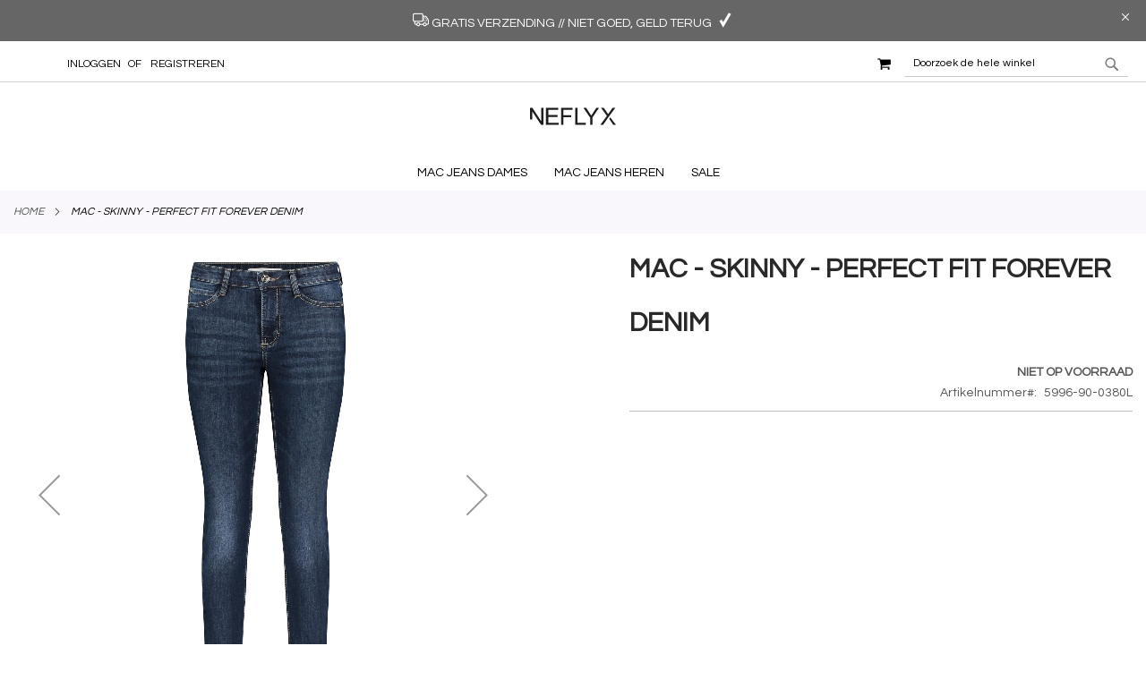

--- FILE ---
content_type: text/html; charset=UTF-8
request_url: https://www.neflyx.nl/5996-90-0380l-mac-skinny-perfect-fit-forever-denim.html
body_size: 29079
content:
<!doctype html>
<html lang="nl">
    <head prefix="og: http://ogp.me/ns# fb: http://ogp.me/ns/fb# product: http://ogp.me/ns/product#">
        
        <meta charset="utf-8"/>
<meta name="description" content="MAC broek dames model SKINNY  - PERFECT Fit Forever Denim met artikelnummer 5996-90-0380L te bestellen in verschillende kleuren en varianten."/>
<meta name="robots" content="INDEX,FOLLOW"/>
<meta name="viewport" content="width=device-width, initial-scale=1, maximum-scale=1.0, user-scalable=no"/>
<meta name="format-detection" content="telephone=no"/>
<title>MAC SKINNY  - PERFECT Fit Forever Denim</title>
<link  rel="stylesheet" type="text/css"  media="all" href="https://www.neflyx.nl/pub/static/version1762459483/_cache/merged/f16866f81c9aceac3cf4d92aa1539ead.min.css" />
<link  rel="stylesheet" type="text/css"  media="screen and (min-width: 768px)" href="https://www.neflyx.nl/pub/static/version1762459483/_cache/merged/236397fdcc5d54ef7d4eb9e30e5d099a.min.css" />
<link  rel="stylesheet" type="text/css"  media="print" href="https://www.neflyx.nl/pub/static/version1762459483/frontend/Pearl/weltpixel_custom/nl_NL/css/print.min.css" />
<link  rel="stylesheet" type="text/css"  media="screen and (max-width: 767px)" href="https://www.neflyx.nl/pub/static/version1762459483/frontend/Pearl/weltpixel_custom/nl_NL/WeltPixel_NavigationLinks/css/navigation_mobile.min.css" />

<link  href="https://www.neflyx.nl/pub/static/version1762459483/frontend/Pearl/weltpixel_custom/nl_NL" />
<link  rel="icon" type="image/x-icon" href="https://www.neflyx.nl/pub/media/favicon/websites/1/favicon.png" />
<link  rel="shortcut icon" type="image/x-icon" href="https://www.neflyx.nl/pub/media/favicon/websites/1/favicon.png" />
<!--AvwHada8tZVs8d4e6HK5ciArDPgc6JSA-->
<!-- Facebook Pixel Code -->

<noscript><img height="1" width="1" style="display:none"
  src="https://www.facebook.com/tr?id=1509191366047568&ev=PageView&noscript=1"
/></noscript>
<!-- End Facebook Pixel Code -->
<meta name="facebook-domain-verification" content="2l2ij8ge9n9dz4oi6ua25jjqrcnmk5" />
<style>
@view-transition { navigation: auto; }
</style>                

    <!-- Google Tag Manager -->

<!-- End Google Tag Manager --><style>
@import url('https://fonts.googleapis.com/css?family=Questrial');
</style>

<meta property="og:type" content="og:product" />
<meta property="og:title" content="MAC&#x20;-&#x20;SKINNY&#x20;&#x20;-&#x20;PERFECT&#x20;Fit&#x20;Forever&#x20;Denim" />
<meta property="og:image" content="https://www.neflyx.nl/pub/media/catalog/product/cache/0f831c1845fc143d00d6d1ebc49f446a/S/K/SKINNY_-_PERFECT_Fit_Forever_Denim_D845.jpg" />
<meta property="og:description" content="Ondanks&#x20;zijn&#x20;zeer&#x20;authentieke&#x20;en&#x20;jeans&#x20;achtige&#x20;look,&#x20;bevat&#x20;deze&#x20;denim&#x20;een&#x20;hoog&#x20;stretch&#x20;gehalte&#x20;om&#x20;excellent&#x20;draagcomfort&#x20;te&#x20;kunnen&#x20;verzekeren.&#x20;Door&#x20;het&#x20;sterke&#x20;herstel&#x20;van&#x20;het&#x20;materiaal&#x20;wordt&#x20;het&#x20;achterwerk&#x20;en&#x20;benen&#x20;perfect&#x20;gevormd." />
<meta property="og:url" content="https://www.neflyx.nl/5996-90-0380l-mac-skinny-perfect-fit-forever-denim.html" />


<!--  twitter product cards-->
<meta name="twitter:card" content="product"/>
<meta name="twitter:domain" content="https://www.neflyx.nl/"/>
<meta name="twitter:site" content=""/>
<meta name="twitter:creator" content=""/>
<meta name="twitter:title" content="MAC - SKINNY  - PERFECT Fit Forever Denim"/>
<meta name="twitter:description" content="Ondanks zijn zeer authentieke en jeans achtige look, bevat deze denim een hoog stretch gehalte om excellent draagcomfort te kunnen verzekeren. Door het sterke herstel van het materiaal wordt het achterwerk en benen perfect gevormd."/>
<meta name="twitter:image" content="https://www.neflyx.nl/pub/media/catalog/product/cache/0f831c1845fc143d00d6d1ebc49f446a/S/K/SKINNY_-_PERFECT_Fit_Forever_Denim_D845.jpg"/>
<meta name="twitter:data1" content="EUR0.00"/>
<meta name="twitter:label1" content="PRICE"/>
<meta name="twitter:data2" content="NL"/>
<meta name="twitter:label2" content="LOCATION"/>
<!--  twitter product cards-->
<!--  facebook open graph -->
<meta property="og:site_name" content=""/>
<meta property="og:type" content="og:product"/>
<meta property="og:title" content="MAC - SKINNY  - PERFECT Fit Forever Denim"/>
<meta property="og:image" content="https://www.neflyx.nl/pub/media/catalog/product/cache/0f831c1845fc143d00d6d1ebc49f446a/S/K/SKINNY_-_PERFECT_Fit_Forever_Denim_D845.jpg"/>
<meta property="og:description" content="Ondanks zijn zeer authentieke en jeans achtige look, bevat deze denim een hoog stretch gehalte om excellent draagcomfort te kunnen verzekeren. Door het sterke herstel van het materiaal wordt het achterwerk en benen perfect gevormd."/>
<meta property="og:url" content="https://www.neflyx.nl/5996-90-0380l-mac-skinny-perfect-fit-forever-denim.html"/>
<meta property="product:price:amount" content="0.00"/>
<meta property="product:price:currency" content="EUR"/>
<meta property="product:availability" content="outofstock"/>
<!--  facebook open graph -->
<!-- rich pins -->
<meta name="pinterest-rich-pin" content="enabled"/>
<!-- rich pins -->
    
    </head>
    <body data-container="body" data-mage-init='{"loaderAjax": {}, "loader": { "icon": "https://www.neflyx.nl/pub/static/version1762459483/frontend/Pearl/weltpixel_custom/nl_NL/images/loader-2.gif"}}' class="theme-pearl page-product-configurable product-page-v3 store-view-default catalog-product-view product-5996-90-0380l-mac-skinny-perfect-fit-forever-denim page-layout-1column">
        <!-- Google Tag Manager (noscript) -->
<noscript><iframe src="https://www.googletagmanager.com/ns.html?id=GTM-KDCNG33"
height="0" width="0" style="display:none;visibility:hidden"></iframe></noscript>
<!-- End Google Tag Manager (noscript) -->

    


    <noscript>
        <div class="message global noscript">
            <div class="content">
                <p>
                    <strong>JavaScript lijkt te zijn uitgeschakeld in uw browser.</strong>
                    <span>Voor de beste gebruikerservaring, zorg ervoor dat javascript ingeschakeld is voor uw browser.</span>
                </p>
            </div>
        </div>
    </noscript>
<!-- BEGIN GOOGLE ANALYTICS CODE -->

<!-- END GOOGLE ANALYTICS CODE -->



<div class="page-wrapper"><div class="page-header page-header-v4"><header class="page-header"><div class="header-global-promo">    <div class="global-notification-wrapper" data-mage-init='{"WeltPixel_CustomHeader/js/globalPromo": {}}'>
        <div class="notice-inner">
            
<i style=" font-size: 18px;" class="icon-truck "></i>
Gratis verzending // Niet goed, geld terug 
<i style=" font-size: 18px;" class="icon-checkmark "></i>
<style></style>        </div>
        <a href="javascript: void(0)" class="close-global-notification icon-line-cross"></a>
    </div>
</div><div class="panel wrapper"><div class="panel header"><ul class="compare wrapper"><li class="item link compare" data-bind="scope: 'compareProducts'" data-role="compare-products-link">
    <a class="action compare no-display" title="Artikelen vergelijken"
       data-bind="attr: {'href': compareProducts().listUrl}, css: {'no-display': !compareProducts().count}"
    >
        Artikelen vergelijken        <span class="counter qty" data-bind="text: compareProducts().countCaption"></span>
    </a>
</li>

</ul><a class="action skip contentarea" href="#contentarea"><span>Ga naar de inhoud</span></a>
<ul class="header links">        <li class="greet welcome" data-bind="scope: 'customer'">
            <!-- ko if: customer().fullname  -->
            <span data-bind="text: new String('Welkom, %1!').replace('%1', customer().firstname)">
            </span>
            <!-- /ko -->
            <!-- ko ifnot: customer().fullname  -->
            <span data-bind='html:""'></span>
                        <!-- /ko -->
        </li>
        
    <li class="authorization-link" data-label="of">
    <a href="https://www.neflyx.nl/customer/account/login/referer/aHR0cHM6Ly93d3cubmVmbHl4Lm5sLzU5OTYtOTAtMDM4MGwtbWFjLXNraW5ueS1wZXJmZWN0LWZpdC1mb3JldmVyLWRlbmltLmh0bWw%2C/">
        Inloggen    </a>
</li>
<li><a href="https://www.neflyx.nl/customer/account/create/" >Registreren</a></li></ul><div class="header_right"><div class="block block-search">
    <div class="block block-title"><strong>Zoek</strong></div>
    <div class="block block-content">
        <form class="form minisearch" id="search_mini_form" action="https://www.neflyx.nl/catalogsearch/result/" method="get">
            <div class="field search">
                <label class="label" for="search" data-role="minisearch-label">
                    <span>Zoek</span>
                </label>
                <div class="control">
                    <input id="search"
                           data-mage-init='{"quickSearch":{
                                "formSelector":"#search_mini_form",
                                "url":"https://www.neflyx.nl/search/ajax/suggest/",
                                "destinationSelector":"#search_autocomplete"}
                           }'
                           type="text"
                           name="q"
                           value=""
                           placeholder="Doorzoek de hele winkel"
                           class="input-text"
                           maxlength="128"
                           role="combobox"
                           aria-haspopup="false"
                           aria-autocomplete="both"
                           autocomplete="off"/>
                    
                        <div id="searchautocomplete" class="searchautocomplete vertically" style="width: 350px; background: #FFFFFF; color: #000000">
                    <div class="separator" style="background: #F0EFF0; color:#000000">Populaire suggesties</div>
            <div id="search_autocomplete" class="wpx-search-autocomplete"></div>
                                            <div class="separator" style="background:#F0EFF0; color:#000000">Producten</div>
                        <div class="container-autocomplete">
                                    <div class="wpx-header"><div class="sale"> <p>MAC Jeans - Venti - Casamoda</p> </div> <style> .sale{ margin: 0 auto; background: #242424; color: white; padding: 10px; text-align: center; font-size: 13px; } </style></div>
                                <div class="prod-container"></div>
                <div class="more-results">
                    <a onclick="document.getElementById('search_mini_form').submit()" class="advanced_search"></a>
                </div>
                                    <div class="wpx-footer"><div class="free-returns"> <div class="footer-img"></div> </div> <style> .free-returns{ margin: 0 auto; background: #242424;padding:10px; } 
.footer-img {
background-image: url('https://www.neflyx.nl/img-footer.svg');
}
</style></div>
                            </div>
            </div>


    
<div class="nested">
    <a class="action advanced" href="https://www.neflyx.nl/catalogsearch/advanced/" data-action="advanced-search">
        Geavanceerd zoeken    </a>
</div>

                                </div>
            </div>
            <div class="actions">
                <button type="submit"
                        title="Zoek"
                        class="action search">
                    <span>Zoek</span>
                </button>
            </div>
        </form>
    </div>
</div>

<div data-block="minicart" class="minicart-wrapper quickcart-wrapper minicart-weltpixel">
    <a class="action showcart" href="https://www.neflyx.nl/checkout/cart/"
       data-bind="scope: 'minicart_content'">
        <span class="text">Winkelmand</span>
        <span class="counter qty empty"
              data-bind="css: { empty: !!getCartParam('summary_count') == false }, blockLoader: isLoading">
            <span class="counter-number"><!-- ko text: getCartParam('summary_count') --><!-- /ko --></span>
            <span class="counter-label">
            <!-- ko if: getCartParam('summary_count') -->
                <!-- ko text: getCartParam('summary_count') --><!-- /ko -->
                <!-- ko i18n: 'items' --><!-- /ko -->
                <!-- /ko -->
            </span>
        </span>
    </a>
            <div class="block block-minicart block-quickcart empty"
             data-role="dropdownDialog"
             data-mage-init='{"dropdownDialog":{
                "appendTo":"[data-block=minicart]",
                "triggerTarget":".showcart",
                "timeout": "2000",
                "closeOnMouseLeave": false,
                "closeOnEscape": true,
                "triggerClass":"active",
                "parentClass":"active",
                "buttons":[]}}'
        >
            <div id="minicart-content-wrapper" class="quickcart-content-wrapper" data-bind="scope: 'minicart_content'">
                <!-- ko template: getTemplate() --><!-- /ko -->
            </div>
                    </div>
        
    
    
            <style>
        .block-content-quickcart .quickcart-top {
            background: #000000;
            color: #FFFFFF;
            height: 50px;
            line-height: 50px;
        }
        .block-content-quickcart .quickcart-top button.close {
            height: 50px;
        }
        .block-content-quickcart .quickcart-top button.close span {
            color: #FFFFFF;
        }
        .block-content-quickcart .quickcart-top .action.close::before {
            color: #FFFFFF;
        }
        .block-content-quickcart .quickcart-bottom-container .subtotal {
            background: #F6F6F6;
            color: #000000;
        }
    </style>
</div></div></div></div><div class="header content"><span data-action="toggle-nav" class="action nav-toggle"><span>Toggle Nav</span></span>
    <a class="logo" href="https://www.neflyx.nl/" title="Neflyx">
        <img src="https://www.neflyx.nl/pub/static/version1762459483/frontend/Pearl/weltpixel_custom/nl_NL/images/logo.svg"
             alt="Neflyx"
             width="148"             height="43"        />
    </a>
</div></header></div>    <div class="sections nav-sections-4 nav-sections">
                <div class="section-items nav-sections-4 nav-sections-items" data-mage-init='{"tabs":{"openedState":"active"}}'>
                                            <div class="section-item-title nav-sections-4 nav-sections-item-title" data-role="collapsible">
                    <a class="nav-sections-4 nav-sections-item-switch" data-toggle="switch" href="#store.menu">Menu</a>
                </div>
                <div class="section-item-content nav-sections-4 nav-sections-item-content" id="store.menu" data-role="content">
<nav class="navigation" data-action="navigation">
    <ul data-mage-init='{"menu":{"responsive":true, "expanded":true, "position":{"my":"left top","at":"left bottom"}}}'>
        <li  class="megamenu level-top-fullwidth  level0 nav-1 category-item first level-top parent"   data-test="test"><a href="https://www.neflyx.nl/mac-dames-broeken.html"  class="level-top" ><span>MAC Jeans Dames</span></a><ul class="level0 submenu fullwidth  " style="display: none;"><li class="submenu-child"><div class="fullwidth-wrapper"><div class="fullwidth-wrapper-inner"><ul class="columns-group starter" style="width: 200px"><li  class="megamenu level1 nav-1-1 category-item first parent" data-has-children="1"  data-test="test"><a href="https://www.neflyx.nl/mac-dames-broeken/mac-dream-jeans.html" ><span>Dream</span></a><ul class="level1 submenu   " style="display: none;"><li  class="megamenu level2 nav-1-1-1 category-item first"   data-test="test"><a href="https://www.neflyx.nl/mac-dames-broeken/mac-dream-jeans/dream-boot.html" ><span>Dream Boot</span></a></li><li  class="megamenu level2 nav-1-1-2 category-item"   data-test="test"><a href="https://www.neflyx.nl/mac-dames-broeken/mac-dream-jeans/dream-chic.html" ><span>Dream chic</span></a></li><li  class="megamenu level2 nav-1-1-3 category-item"   data-test="test"><a href="https://www.neflyx.nl/mac-dames-broeken/mac-dream-jeans/dream-skinny.html" ><span>Dream skinny</span></a></li><li  class="megamenu level2 nav-1-1-4 category-item"   data-test="test"><a href="https://www.neflyx.nl/mac-dames-broeken/mac-dream-jeans/dream-straight.html" ><span>Dream straight</span></a></li><li  class="megamenu level2 nav-1-1-5 category-item"   data-test="test"><a href="https://www.neflyx.nl/mac-dames-broeken/mac-dream-jeans/dream-wide.html" ><span>Dream Wide</span></a></li><li  class="megamenu level2 nav-1-1-6 category-item"   data-test="test"><a href="https://www.neflyx.nl/mac-dames-broeken/mac-dream-jeans/dream-kick.html" ><span>Dream Kick</span></a></li><li  class="megamenu level2 nav-1-1-7 category-item last"   data-test="test"><a href="https://www.neflyx.nl/mac-dames-broeken/mac-dream-jeans/dream-summer.html" ><span>Dream summer</span></a></li></ul><!-- end submenu --></li></ul><ul class="columns-group inner" style="width: 200px"><li  class="megamenu level1 nav-1-2 category-item parent" data-has-children="1"  data-test="test"><a href="https://www.neflyx.nl/mac-dames-broeken/slim-fit.html" ><span>Slim fit</span></a><ul class="level1 submenu   " style="display: none;"><li  class="megamenu level2 nav-1-2-1 category-item first"   data-test="test"><a href="https://www.neflyx.nl/mac-dames-broeken/slim-fit/anna-mac-jeans.html" ><span>Anna</span></a></li><li  class="megamenu level2 nav-1-2-2 category-item last"   data-test="test"><a href="https://www.neflyx.nl/dames/slim-fit/angela-mac.html" ><span>Angela</span></a></li></ul><!-- end submenu --></li></ul><ul class="columns-group inner" style="width: 200px"><li  class="megamenu level1 nav-1-3 category-item parent" data-has-children="1"  data-test="test"><a href="https://www.neflyx.nl/mac-dames-broeken/straight-fit.html" ><span>Straight fit</span></a><ul class="level1 submenu   " style="display: none;"><li  class="megamenu level2 nav-1-3-1 category-item first"   data-test="test"><a href="https://www.neflyx.nl/mac-dames-broeken/straight-fit/boot.html" ><span>Boot</span></a></li><li  class="megamenu level2 nav-1-3-2 category-item"   data-test="test"><a href="https://www.neflyx.nl/mac-dames-broeken/straight-fit/chiara.html" ><span>Chiara</span></a></li><li  class="megamenu level2 nav-1-3-3 category-item"   data-test="test"><a href="https://www.neflyx.nl/mac-dames-broeken/straight-fit/nevada-superwide.html" ><span>Nevada Superwide</span></a></li><li  class="megamenu level2 nav-1-3-4 category-item"   data-test="test"><a href="https://www.neflyx.nl/mac-dames-broeken/straight-fit/rich.html" ><span>Rich</span></a></li><li  class="megamenu level2 nav-1-3-5 category-item"   data-test="test"><a href="https://www.neflyx.nl/mac-dames-broeken/straight-fit/slim.html" ><span>Slim</span></a></li><li  class="megamenu level2 nav-1-3-6 category-item"   data-test="test"><a href="https://www.neflyx.nl/mac-dames-broeken/straight-fit/shorty.html" ><span>Shorty</span></a></li><li  class="megamenu level2 nav-1-3-7 category-item last"   data-test="test"><a href="https://www.neflyx.nl/mac-dames-broeken/straight-fit/wide.html" ><span>Wide</span></a></li></ul><!-- end submenu --></li></ul><ul class="columns-group inner" style="width: 200px"><li  class="megamenu level1 nav-1-4 category-item parent" data-has-children="1"  data-test="test"><a href="https://www.neflyx.nl/mac-dames-broeken/feminine-fit.html" ><span>Feminine fit</span></a><ul class="level1 submenu   " style="display: none;"><li  class="megamenu level2 nav-1-4-1 category-item first"   data-test="test"><a href="https://www.neflyx.nl/mac-dames-broeken/feminine-fit/laura.html" ><span>Laura</span></a></li><li  class="megamenu level2 nav-1-4-2 category-item last"   data-test="test"><a href="https://www.neflyx.nl/mac-dames-broeken/feminine-fit/melanie.html" ><span>Melanie</span></a></li></ul><!-- end submenu --></li></ul><ul class="columns-group inner" style="width: 200px"><li  class="megamenu level1 nav-1-5 category-item last parent" data-has-children="1"  data-test="test"><a href="https://www.neflyx.nl/mac-dames-broeken/relaxed-fit.html" ><span>Relaxed fit</span></a><ul class="level1 submenu   " style="display: none;"><li  class="megamenu level2 nav-1-5-1 category-item first"   data-test="test"><a href="https://www.neflyx.nl/mac-dames-broeken/relaxed-fit/baggy.html" ><span>Baggy</span></a></li><li  class="megamenu level2 nav-1-5-2 category-item"   data-test="test"><a href="https://www.neflyx.nl/mac-dames-broeken/relaxed-fit/iowa-baggy.html" ><span>Iowa baggy</span></a></li><li  class="megamenu level2 nav-1-5-3 category-item"   data-test="test"><a href="https://www.neflyx.nl/mac-dames-broeken/relaxed-fit/dakota-barrel.html" ><span>Dakota Barrel</span></a></li><li  class="megamenu level2 nav-1-5-4 category-item last"   data-test="test"><a href="https://www.neflyx.nl/mac-dames-broeken/relaxed-fit/cami.html" ><span>Cami</span></a></li></ul><!-- end submenu --></li><span class="close columns-group last"></span></ul></div></div></li><!-- end submenu-child --></ul><!-- end submenu --></li><li  class="megamenu level-top-fullwidth  level0 nav-2 category-item level-top parent"   data-test="test"><a href="https://www.neflyx.nl/mac-heren-broeken.html"  class="level-top" ><span>MAC Jeans Heren</span></a><ul class="level0 submenu fullwidth  " style="display: none;"><li class="submenu-child"><div class="fullwidth-wrapper"><div class="fullwidth-wrapper-inner"><ul class="columns-group starter" style="width: 200px"><li  class="megamenu level1 nav-2-1 category-item first parent" data-has-children="1"  data-test="test"><a href="https://www.neflyx.nl/mac-heren-broeken/modern-fit.html" ><span>Modern fit</span></a><ul class="level1 submenu   " style="display: none;"><li  class="megamenu level2 nav-2-1-1 category-item first"   data-test="test"><a href="https://www.neflyx.nl/mac/modern-fit/arne.html" ><span>Arne</span></a></li><li  class="megamenu level2 nav-2-1-2 category-item"   data-test="test"><a href="https://www.neflyx.nl/mac-heren-broeken/modern-fit/drivers-pants.html" ><span>Drivers Pants</span></a></li><li  class="megamenu level2 nav-2-1-3 category-item"   data-test="test"><a href="https://www.neflyx.nl/mac/modern-fit/jog-n-jeans.html" ><span>Jog &#039;n jeans</span></a></li><li  class="megamenu level2 nav-2-1-4 category-item"   data-test="test"><a href="https://www.neflyx.nl/mac-heren-broeken/modern-fit/jog-n-bermuda.html" ><span>Jog&#039;n Bermuda</span></a></li><li  class="megamenu level2 nav-2-1-5 category-item"   data-test="test"><a href="https://www.neflyx.nl/mac/modern-fit/macflexx.html" ><span>MACFLEXX</span></a></li><li  class="megamenu level2 nav-2-1-6 category-item"   data-test="test"><a href="https://www.neflyx.nl/mac/modern-fit/lennox.html" ><span>Lennox</span></a></li><li  class="megamenu level2 nav-2-1-7 category-item"   data-test="test"><a href="https://www.neflyx.nl/mac-heren-broeken/modern-fit/driver-cargo.html" ><span>Driver Cargo</span></a></li><li  class="megamenu level2 nav-2-1-8 category-item last"   data-test="test"><a href="https://www.neflyx.nl/mac-heren-broeken/modern-fit/traveller.html" ><span>Traveller</span></a></li></ul><!-- end submenu --></li><li  class="megamenu level1 nav-2-2 category-item parent" data-has-children="1"  data-test="test"><a href="https://www.neflyx.nl/mac-heren-broeken/regular-fit.html" ><span>Regular fit</span></a><ul class="level1 submenu   " style="display: none;"><li  class="megamenu level2 nav-2-2-1 category-item first last"   data-test="test"><a href="https://www.neflyx.nl/mac/regular-fit/ben.html" ><span>Ben</span></a></li></ul><!-- end submenu --></li></ul><ul class="columns-group inner" style="width: 200px"><li  class="megamenu level1 nav-2-3 category-item parent" data-has-children="1"  data-test="test"><a href="https://www.neflyx.nl/mac-heren-broeken/mac-jeans-heren-slim-fit.html" ><span>Slim Fit</span></a><ul class="level1 submenu   " style="display: none;"><li  class="megamenu level2 nav-2-3-1 category-item first last"   data-test="test"><a href="https://www.neflyx.nl/mac-heren-broeken/mac-jeans-heren-slim-fit/griffin.html" ><span>Griffin</span></a></li></ul><!-- end submenu --></li></ul><ul class="columns-group inner" style="width: 200px"><li  class="megamenu level1 nav-2-4 category-item parent" data-has-children="1"  data-test="test"><a href="https://www.neflyx.nl/mac-heren-broeken/tapered-fit.html" ><span>Tapered fit</span></a><ul class="level1 submenu   " style="display: none;"><li  class="megamenu level2 nav-2-4-1 category-item first last"   data-test="test"><a href="https://www.neflyx.nl/mac-heren-broeken/tapered-fit/garvin.html" ><span>Garvin</span></a></li></ul><!-- end submenu --></li></ul><ul class="columns-group inner" style="width: 200px"><li  class="megamenu level1 nav-2-5 category-item last parent" data-has-children="1"  data-test="test"><a href="https://www.neflyx.nl/mac-heren-broeken/comfort-fit.html" ><span>Comfort Fit</span></a><ul class="level1 submenu   " style="display: none;"><li  class="megamenu level2 nav-2-5-1 category-item first last"   data-test="test"><a href="https://www.neflyx.nl/mac-heren-broeken/comfort-fit/rick.html" ><span>Rick</span></a></li></ul><!-- end submenu --></li><span class="close columns-group last"></span></ul></div></div></li><!-- end submenu-child --></ul><!-- end submenu --></li><li  class="megamenu level-top-sectioned  level0 nav-3 category-item last level-top"   data-test="test"><a href="https://www.neflyx.nl/sale.html"  class="level-top" ><span>SALE</span></a></li>            </ul>
</nav>
</div>
                                            <div class="section-item-title nav-sections-4 nav-sections-item-title" data-role="collapsible">
                    <a class="nav-sections-4 nav-sections-item-switch" data-toggle="switch" href="#store.links">Account</a>
                </div>
                <div class="section-item-content nav-sections-4 nav-sections-item-content" id="store.links" data-role="content"><!-- Account links --></div>
                                    </div>
    </div>
<div class="breadcrumbs">
    <ul class="items">
                    <li class="item home">
                            <a href="https://www.neflyx.nl/" title="Ga naar homepagina">Home</a>
                        </li>
                    <li class="item product">
                            <strong>MAC - SKINNY  - PERFECT Fit Forever Denim</strong>
                        </li>
            </ul>
</div>
<main id="maincontent" class="page-main"><a id="contentarea" tabindex="-1"></a>
<div class="page messages"><div data-placeholder="messages"></div>
<div data-bind="scope: 'messages'">
    <!-- ko if: cookieMessages && cookieMessages.length > 0 -->
    <div role="alert" data-bind="foreach: { data: cookieMessages, as: 'message' }" class="messages">
        <div data-bind="attr: {
            class: 'message-' + message.type + ' ' + message.type + ' message',
            'data-ui-id': 'message-' + message.type
        }">
            <div data-bind="html: message.text"></div>
        </div>
    </div>
    <!-- /ko -->
    <!-- ko if: messages().messages && messages().messages.length > 0 -->
    <div role="alert" data-bind="foreach: { data: messages().messages, as: 'message' }" class="messages">
        <div data-bind="attr: {
            class: 'message-' + message.type + ' ' + message.type + ' message',
            'data-ui-id': 'message-' + message.type
        }">
            <div data-bind="html: message.text"></div>
        </div>
    </div>
    <!-- /ko -->
</div>

</div><div class="columns"><div class="column main"><div class="product-top-main product_v3"><div class="product media"><a id="gallery-prev-area" tabindex="-1"></a>
<div class="action-skip-wrapper"><a class="action skip gallery-next-area" href="#gallery-next-area"><span>Skip to the end of the images gallery</span></a>
</div><div class="gallery-placeholder _block-content-loading" data-gallery-role="gallery-placeholder">
    <div data-role="loader" class="loading-mask">
        <div class="loader">
            <img src="https://www.neflyx.nl/pub/static/version1762459483/frontend/Pearl/weltpixel_custom/nl_NL/images/loader-1.gif"
                 alt="Bezig met laden...">
        </div>
    </div>
</div>
<!--Fix for jumping content. Loader must be the same size as gallery.-->



<div class="action-skip-wrapper"><a class="action skip gallery-prev-area" href="#gallery-prev-area"><span>Skip to the beginning of the images gallery</span></a>
</div><a id="gallery-next-area" tabindex="-1"></a>
</div><div class="product-info-main"><div class="page-title-wrapper product">
    <h1 class="page-title"
                >
        <span class="base" data-ui-id="page-title-wrapper" itemprop="name">MAC - SKINNY  - PERFECT Fit Forever Denim</span>    </h1>
    </div>


<div class="product-info-price"><div class="product-info-stock-sku">
            <div class="stock unavailable" title="Beschikbaarheid">
            <span>Niet op voorraad</span>
        </div>
    <div class="product attribute sku">
    <strong class="type">Artikelnummer</strong>    <div class="value" itemprop="sku">5996-90-0380L</div>
</div>
</div></div>
<div class="product-add-form">
    <form data-product-sku="5996-90-0380L"
          action="https://www.neflyx.nl/checkout/cart/add/uenc/aHR0cHM6Ly93d3cubmVmbHl4Lm5sLzU5OTYtOTAtMDM4MGwtbWFjLXNraW5ueS1wZXJmZWN0LWZpdC1mb3JldmVyLWRlbmltLmh0bWw%2C/product/507/" method="post"
          id="product_addtocart_form">
        <input type="hidden" name="product" value="507" />
        <input type="hidden" name="selected_configurable_option" value="" />
        <input type="hidden" name="related_product" id="related-products-field" value="" />
        <input name="form_key" type="hidden" value="fAWHqLejm2BGHgOW" />                                    
                    </form>
    <form method="post" id="seintje" class="hidden">
        <span class="seinbericht"></span>
        <div id="seinformulier">
        <input type="hidden" class="seinsku" name="seinsku" value="null">
        <div class="fieldset seintje">
            <p>Deze maat/kleur combinatie is momenteel uitverkocht. We kunnen u een mailtje sturen zodra we deze maat weer kunnen leveren.</p>
                <div class="field email">
                    <label class="swatch-attribute-label" for="email"><span>E-mailadres</span></label>
                    <div class="control">
                        <input name="email"
                                type="email"
                                title="E-mailadres"
                                id="emailsein"
                                placeholder="E-mailadres"
                                data-validate="{required:true, validate-email:true}"
                                class="input-text email">
                        </input>
                    </div>
                </div>
            <div class="actions seintje">
                <button type="submit"
                        title="Geef mij een seintje"
                        class="action primary seintje"
                        id="product-seintje-button">
                    <span>Geef mij een seintje</span>
                </button>
            </div>
        </div>
    </div>
    </form>
</div>

<div class="product-social-links">
</div></div></div>                    <div class="tabs-1 product info detailed ">
                        <div class="product data items" data-mage-init='{"tabs":{"openedState":"active"}}'>
                                                        <div class="data item title"
                         aria-labeledby="tab-label-product.info.description-title"
                         data-role="collapsible" id="tab-label-product.info.description">
                        <a class="data switch"
                           tabindex="-1"
                           data-toggle="switch"
                           href="#product.info.description"
                           id="tab-label-product.info.description-title">
                            Gegevens                        </a>
                    </div>
                    <div class="data item content" id="product.info.description" data-role="content">
                        <div class="product attribute description">
        <div class="value" ><p>Ondanks zijn zeer authentieke en jeans achtige look, bevat deze denim een hoog stretch gehalte om excellent draagcomfort te kunnen verzekeren. Door het sterke herstel van het materiaal wordt het achterwerk en benen perfect gevormd.</p></div>
</div>
                    </div>
                                                        <div class="data item title"
                         aria-labeledby="tab-label-additional-title"
                         data-role="collapsible" id="tab-label-additional">
                        <a class="data switch"
                           tabindex="-1"
                           data-toggle="switch"
                           href="#additional"
                           id="tab-label-additional-title">
                            Meer informatie                        </a>
                    </div>
                    <div class="data item content" id="additional" data-role="content">
                            <div class="additional-attributes-wrapper table-wrapper">
        <table class="data table additional-attributes" id="product-attribute-specs-table">
            <caption class="table-caption">Meer informatie</caption>
            <tbody>
                            <tr>
                    <th class="col label" scope="row">Artikelnummer</th>
                    <td class="col data" data-th="Artikelnummer">5996-90-0380L</td>
                </tr>
                            <tr>
                    <th class="col label" scope="row">Materiaal</th>
                    <td class="col data" data-th="Materiaal">CO  92 %  PES   5 %  EL   3 %</td>
                </tr>
                            <tr>
                    <th class="col label" scope="row">Merk</th>
                    <td class="col data" data-th="Merk">MAC</td>
                </tr>
                            <tr>
                    <th class="col label" scope="row">Voetwijdte</th>
                    <td class="col data" data-th="Voetwijdte">27cm</td>
                </tr>
                        </tbody>
        </table>
    </div>
                    </div>
                                                        <div class="data item title"
                         aria-labeledby="tab-label-maattabel-title"
                         data-role="collapsible" id="tab-label-maattabel">
                        <a class="data switch"
                           tabindex="-1"
                           data-toggle="switch"
                           href="#maattabel"
                           id="tab-label-maattabel-title">
                            Maattabel                        </a>
                    </div>
                    <div class="data item content" id="maattabel" data-role="content">
                        <div class="std"><p><img style="margin-left: auto; margin-right: auto; width: 450px;" title="MAC Jeans maattabel" src="https://www.neflyx.nl/pub/media/wysiwyg/mac_jeans/maattabel-dames-mac-jeans.png" alt="Maattabel van MAC Jeans" /></p>
<hr />
<p> </p>
<table class="table table-striped" style="text-align: center; margin-left: auto; margin-right: auto;">
<tbody>
<tr>
<td>MAAT*</td>
<td><strong>34</strong></td>
<td><strong>36</strong></td>
<td><strong>38</strong></td>
<td><strong>40</strong></td>
<td><strong>42</strong></td>
<td><strong>44</strong></td>
<td><strong>46</strong></td>
<td><strong>48</strong></td>
</tr>
<tr>
<td><span style="font-size: x-small;">TAILLEOMVANG IN CM</span></td>
<td><span style="font-size: x-small;">63-65</span></td>
<td><span style="font-size: x-small;">66-69</span></td>
<td><span style="font-size: x-small;">70-73</span></td>
<td><span style="font-size: x-small;">74-77</span></td>
<td><span style="font-size: x-small;">78-81</span></td>
<td><span style="font-size: x-small;">82-85</span></td>
<td><span style="font-size: x-small;">86-90</span></td>
<td><span style="font-size: x-small;">91-95</span></td>
</tr>
<tr>
<td><span style="font-size: x-small;">HEUPOMVANG IN CM</span></td>
<td><span style="font-size: x-small;">88-91</span></td>
<td><span style="font-size: x-small;">92-95</span></td>
<td><span style="font-size: x-small;">96-98</span></td>
<td><span style="font-size: x-small;">99-101</span></td>
<td><span style="font-size: x-small;">102-104</span></td>
<td><span style="font-size: x-small;">105-108</span></td>
<td><span style="font-size: x-small;">109-112</span></td>
<td><span style="font-size: x-small;">113-116</span></td>
</tr>
</tbody>
</table>
<p style="text-align: center;"> </p>
<hr />
<p> </p>
<table class="table table-striped" style="text-align: center; margin-left: auto; margin-right: auto;">
<tbody>
<tr>
<td>LENGTE</td>
<td><strong>28</strong></td>
<td><strong>30</strong></td>
<td><strong>32</strong></td>
<td><strong>34</strong></td>
<td><strong>36</strong></td>
</tr>
<tr>
<td>BINNENBEENLENGTE IN CM</td>
<td>70-73</td>
<td>75-78</td>
<td>80-83</td>
<td>85-88</td>
<td>90-93</td>
</tr>
</tbody>
</table>
<p><br /><span style="font-size: x-small;">*Deze indicatie dient ter oriëntatie en is niet bindend, met maat wordt bij MAC Dames de damesconfectiemaat bedoeld.</span></p><style></style></div>                    </div>
                            </div>
        </div>
    <input name="form_key" type="hidden" value="fAWHqLejm2BGHgOW" /><div id="authenticationPopup" data-bind="scope:'authenticationPopup'" style="display: none;">
    
    <!-- ko template: getTemplate() --><!-- /ko -->
    
</div>












</div></div></main><footer class="page-footer"><div class="footer content"><div class="footer-v1">
<div class="footer-v1-content"><!--
<div class="col-sm-3 col-xs-12 nopaddingleft">
<h4 class="mini-logo"><img style="width: 100px;" src="https://www.neflyx.nl/pub/media/wysiwyg/neflyxlogo.png" alt="Logo" /></h4>
<p>info@neflyx.nl</p>
</div>
-->
<div class="col-sm-3 col-xs-12 nopaddingleft">
<p class="footer-title">Betaalmogelijkheden</p>
<div class="widget block block-static-block">
    <div id="betaalwijzen">
<div class="footer_icon"><svg id="mastercard" preserveAspectRatio="xMidYMid meet" viewBox="0 0 50 30"><title>mastercard</title><g data-name="Layer 2"><g data-name="Layer 1"><rect x="1" y="1" width="48" height="28" rx="3" ry="3" fill="#fff"></rect><path data-name="<Compound Path>" d="M16.73 25.028V23.69a.794.794 0 0 0-.84-.848.826.826 0 0 0-.75.38.784.784 0 0 0-.705-.38.706.706 0 0 0-.625.317v-.263h-.464v2.133h.469v-1.182a.499.499 0 0 1 .522-.567c.308 0 .464.2.464.562v1.187h.469v-1.182a.503.503 0 0 1 .522-.567c.317 0 .469.2.469.562v1.187zm6.935-2.133h-.758v-.647h-.47v.647h-.432v.424h.433v.973c0 .495.192.79.74.79a1.09 1.09 0 0 0 .581-.165l-.134-.397a.857.857 0 0 1-.41.12c-.233 0-.309-.143-.309-.357v-.964h.76zm3.96-.054a.63.63 0 0 0-.563.313v-.259h-.46v2.133h.464v-1.196c0-.352.152-.549.456-.549a.756.756 0 0 1 .29.054l.142-.438a.992.992 0 0 0-.33-.058zm-5.986.224a1.595 1.595 0 0 0-.87-.224c-.54 0-.889.26-.889.683 0 .348.26.563.737.63l.219.03c.254.037.374.103.374.224 0 .165-.17.259-.486.259a1.136 1.136 0 0 1-.71-.223l-.218.361a1.54 1.54 0 0 0 .923.277c.616 0 .973-.29.973-.696 0-.375-.28-.572-.745-.639l-.219-.03c-.2-.028-.361-.068-.361-.21 0-.157.152-.25.406-.25a1.376 1.376 0 0 1 .665.182zm12.435-.224a.63.63 0 0 0-.563.313v-.259h-.46v2.133h.465v-1.196c0-.352.151-.549.455-.549a.756.756 0 0 1 .29.054l.143-.438a.992.992 0 0 0-.33-.058zm-5.981 1.12a1.078 1.078 0 0 0 1.138 1.121 1.117 1.117 0 0 0 .768-.254l-.223-.375a.938.938 0 0 1-.558.192.684.684 0 0 1 0-1.366.938.938 0 0 1 .558.192l.223-.375a1.118 1.118 0 0 0-.768-.255 1.078 1.078 0 0 0-1.138 1.12zm4.347 0v-1.066h-.464v.259a.81.81 0 0 0-.674-.313 1.122 1.122 0 0 0 0 2.241.81.81 0 0 0 .674-.312v.258h.464zm-1.727 0a.646.646 0 1 1 .647.684.64.64 0 0 1-.647-.683zm-5.602-1.12a1.121 1.121 0 0 0 .032 2.241 1.297 1.297 0 0 0 .874-.3l-.227-.343a1.016 1.016 0 0 1-.62.223.593.593 0 0 1-.639-.522h1.585c.004-.058.009-.116.009-.178a1.023 1.023 0 0 0-1.014-1.12zm-.009.415a.53.53 0 0 1 .54.518h-1.106a.55.55 0 0 1 .566-.518zm11.645.706v-1.924h-.464v1.116a.81.81 0 0 0-.674-.313 1.122 1.122 0 0 0 0 2.24.81.81 0 0 0 .674-.312v.26h.464zm-1.727 0a.646.646 0 1 1 .647.683.64.64 0 0 1-.647-.683zm-15.675 0v-1.067h-.464v.259a.81.81 0 0 0-.674-.313 1.122 1.122 0 0 0 0 2.241.81.81 0 0 0 .674-.312v.258h.464zm-1.727 0a.646.646 0 1 1 .647.683.64.64 0 0 1-.647-.683z"></path><g data-name="<Group>"><path fill="#ff5f00" d="M21.485 6.636h7.031V19.27h-7.031z"></path><path data-name="<Path>" d="M21.931 12.953A8.021 8.021 0 0 1 25 6.636a8.035 8.035 0 1 0 0 12.634 8.021 8.021 0 0 1-3.069-6.317z" fill="#eb001b"></path><path d="M38 12.953a8.035 8.035 0 0 1-13 6.317 8.036 8.036 0 0 0 0-12.634 8.035 8.035 0 0 1 13 6.317z" fill="#f79e1b"></path></g><path d="M46 1a3.003 3.003 0 0 1 3 3v22a3.003 3.003 0 0 1-3 3H4a3.003 3.003 0 0 1-3-3V4a3.003 3.003 0 0 1 3-3h42m0-1H4a4.012 4.012 0 0 0-4 4v22a4.012 4.012 0 0 0 4 4h42a4.012 4.012 0 0 0 4-4V4a4.012 4.012 0 0 0-4-4z" fill="#ddd"></path></g></g></svg></div>
<div class="footer_icon"><svg id="visa" preserveAspectRatio="xMidYMid meet" viewBox="0 0 50 30"><title>visa</title><g data-name="Layer 2"><g data-name="Layer 1"><rect x=".5" y=".5" width="49" height="29" rx="3.5" ry="3.5" fill="#fff"></rect><path d="M46 1a3.003 3.003 0 0 1 3 3v22a3.003 3.003 0 0 1-3 3H4a3.003 3.003 0 0 1-3-3V4a3.003 3.003 0 0 1 3-3h42m0-1H4a4.012 4.012 0 0 0-4 4v22a4.012 4.012 0 0 0 4 4h42a4.012 4.012 0 0 0 4-4V4a4.012 4.012 0 0 0-4-4z" fill="#ddd"></path><path fill="#1a1f71" d="M22.632 19.507h-2.347l1.464-9.008h2.346l-1.463 9.008zM18.311 10.499l-2.234 6.196-.266-1.334-.789-4.05a1.003 1.003 0 0 0-1.112-.812h-3.695l-.044.153a8.738 8.738 0 0 1 2.453 1.03l2.039 7.825h2.443l3.731-9.008zM36.757 19.507h2.153l-1.88-9.008h-1.88a1.082 1.082 0 0 0-1.086.672l-3.497 8.336h2.445l.487-1.338h2.982zm-2.584-3.187l1.235-3.37.695 3.37zM30.751 12.665l.336-1.933a6.792 6.792 0 0 0-2.109-.392c-1.167 0-3.93.506-3.93 2.98 0 2.328 3.245 2.357 3.245 3.577 0 1.223-2.911 1.004-3.87.234l-.349 2.023a6.576 6.576 0 0 0 2.646.507c1.602 0 4.018-.828 4.018-3.083 0-2.341-3.276-2.56-3.276-3.577 0-1.018 2.287-.888 3.29-.336z"></path><path d="M15.811 15.36l-.789-4.049a1.003 1.003 0 0 0-1.112-.812h-3.695l-.044.153a9.063 9.063 0 0 1 3.481 1.748 7.004 7.004 0 0 1 2.16 2.96z" fill="#faaa13"></path></g></g></svg></div>
<div class="footer_icon"><svg id="amex" preserveAspectRatio="xMidYMid meet" viewBox="0 0 50 30"><title>amex</title><g data-name="Layer 2"><g data-name="Layer 1"><rect width="50" height="30" rx="4" ry="4" fill="#0072ce"></rect><path d="M37.52 19.43l5.478.011-4.021-4.42.07-.077L43 10.558h-5.393L36.222 12l-1.29-1.44H22.798l-1.126 2.51-1.151-2.51h-4.725v1.428l-.73-1.428H11.01L7 19.428h4.67l.61-1.45h1.547l.61 1.45h5.228v-1.538l.672 1.538h2.653l.671-1.572v1.572h11.107l1.42-1.465zm-20.421-1.05h-1.823l-.621-1.464h-3.201l-.62 1.463H8.83l2.984-6.756h2.546l.03.068 2.51 5.677v-5.745h2.815l2.03 4.264 1.871-4.264h2.804v6.757H24.6l-.01-4.707-2.135 4.707h-1.57l-2.146-4.707v4.707H17.1zm23.395-.004h-2.379l-1.93-2.11-2.004 2.11h-6.533v-6.753h6.634l1.93 2.085 1.994-2.085h2.287l-3.112 3.395zm-11.02-1.58h3.796l1.733-1.803-1.655-1.792h-3.875v.966h3.53v1.556h-3.53zm-17.352-1.46h1.865l-.932-2.202z" fill="#fff"></path></g></g></svg></div>
<div class="footer_icon"><svg id="ideal" preserveAspectRatio="xMidYMid meet" viewBox="0 0 50 30"><title>ideal</title><g data-name="Layer 2"><g data-name="Layer 1"><rect x="1" y="1" width="48" height="28" rx="3" ry="3" fill="#fff"></rect><path d="M46 1a3.003 3.003 0 0 1 3 3v22a3.003 3.003 0 0 1-3 3H4a3.003 3.003 0 0 1-3-3V4a3.003 3.003 0 0 1 3-3h42m0-1H4a4.012 4.012 0 0 0-4 4v22a4.012 4.012 0 0 0 4 4h42a4.012 4.012 0 0 0 4-4V4a4.012 4.012 0 0 0-4-4z" fill="#ddd"></path><path d="M15.102 6.164v18.12H26.11c6.648 0 10.264-3.097 10.264-9.083 0-6.152-3.92-9.037-10.264-9.037zm11.008-.94c9.749 0 11.204 6.251 11.204 9.977 0 6.463-3.979 10.023-11.204 10.023H14.161v-20z"></path><path d="M16.579 16.533h3.524v6.273h-3.524zM20.53 13.373a2.19 2.19 0 1 1-2.19-2.19 2.19 2.19 0 0 1 2.19 2.19"></path><path d="M21.877 12.354v2.044h.627c.435 0 .837-.126.837-1.038 0-.892-.447-1.006-.837-1.006zm10.468-1.017h1.015v3.061h1.504c-.412-5.555-4.782-6.755-8.753-6.755h-4.233v3.696h.626a1.802 1.802 0 0 1 1.853 2.02 1.8 1.8 0 0 1-1.853 2.054h-.626v7.395h4.233c6.456 0 8.703-2.998 8.782-7.395h-2.548zm-2.828 2.274h.734l-.336-1.152h-.06zm-1.584 1.803l1.229-4.078h1.444l1.229 4.078h-1.057l-.23-.789H29.22l-.231.79zm-.488-1.016v1.015h-2.511v-4.075h2.43v1.015h-1.415v.472h1.338v1.015H25.95v.558z" fill="#c06"></path></g></g></svg></div>

<div class="footer_icon">
<svg version="1.1" id="Layer_1" xmlns="http://www.w3.org/2000/svg" xmlns:xlink="http://www.w3.org/1999/xlink" x="0px" y="0px"
	 viewBox="-363 310.9 384 230.4" enable-background="new -363 310.9 384 230.4" xml:space="preserve">
<path fill="#FFFFFF" d="M-8.7,319.6c13.1,0,23,10,23,23v169c0,13.1-10,23-23,23h-322.6c-13.1,0-23-10-23-23v-169c0-13.1,10-23,23-23
	H-8.7"/>
<path fill="#DDDDDD" d="M-9.7,318.6c13.1,0,23,10,23,23v169c0,13.1-10,23-23,23h-322.6c-13.1,0-23-10-23-23v-169c0-13.1,10-23,23-23
	H-9.7 M-9.7,310.9h-322.6c-16.9,0-30.7,13.8-30.7,30.7v169c0,16.9,13.8,30.7,30.7,30.7H-9.7c16.9,0,30.7-13.8,30.7-30.7v-169
	C21,324.7,7.2,310.9-9.7,310.9z"/>
<g>
	<path fill="#005498" d="M-71,375.3h-11.8h-54.6h-11.9l-8,9l-25.8,29.1l0,0l-8,9h-11.8h-53.6h-11.8l7.8-9.1l3.7-4.3l7.8-9.1h-11.8
		H-276h-8.5c-6.5,0-11.8,5.5-11.8,12.1l0,0v23.4v2.2c0,6.7,5.3,12.1,11.8,12.1h3.3h124h8.9c6.5,0,15.4-4,19.7-9l20.6-23.4L-71,375.3
		z"/>
	<path fill="#FFD800" d="M-55.3,348c6.5,0,11.8,5.5,11.8,12.1v25.5c0,6.7-5.3,12.1-11.8,12.1h-6.4h-17.2h-11.8l7.9-9l0,0l3.9-4.5
		l7.9-9h-78.3l-41.7,47h-77.7l55.7-63l2.1-2.4c4.4-4.9,13.3-9,19.8-9h2.7h133.1V348z"/>
</g>
<path fill="#005498" d="M-43.5,503.3v-3.7c0-0.5-0.3-0.8-1-0.8h-2.4c-0.7,0-1.2-0.1-1.3-0.4c-0.2-0.3-0.2-0.9-0.2-1.9v-14h3.9
	c0.3,0,0.5-0.1,0.7-0.3c0.2-0.2,0.3-0.4,0.3-0.7v-3.9c0-0.3-0.1-0.5-0.3-0.7c-0.2-0.2-0.4-0.3-0.7-0.3h-3.9v-5.1
	c0-0.3-0.1-0.5-0.2-0.6c-0.2-0.1-0.4-0.2-0.6-0.2h-0.1l-5.8,1c-0.3,0.1-0.5,0.2-0.7,0.3c-0.2,0.2-0.3,0.4-0.3,0.6v3.9H-60
	c-0.3,0-0.5,0.1-0.7,0.3c-0.2,0.2-0.3,0.4-0.3,0.7v3.2c0,0.3,0.1,0.5,0.3,0.6c0.2,0.2,0.4,0.3,0.7,0.4l3.9,0.6v14
	c0,1.7,0.2,3.1,0.5,4.2c0.4,1.1,0.9,1.9,1.5,2.5c0.7,0.6,1.5,1,2.5,1.2c1,0.2,2.2,0.3,3.5,0.3c0.7,0,1.3,0,1.9-0.1
	c0.5-0.1,1.2-0.2,1.9-0.3C-43.8,504.1-43.5,503.8-43.5,503.3 M-64.3,502.8v-4.3c0-0.3-0.1-0.5-0.3-0.6c-0.2-0.1-0.4-0.2-0.6-0.2
	h-0.1c-0.9,0.1-1.8,0.2-2.6,0.2c-0.8,0.1-1.9,0.1-3.3,0.1c-0.5,0-1.1-0.1-1.5-0.3c-0.5-0.2-0.9-0.5-1.3-0.9s-0.6-1-0.8-1.7
	c-0.2-0.7-0.3-1.6-0.3-2.7v-4c0-1.1,0.1-2,0.3-2.7c0.2-0.7,0.5-1.3,0.8-1.7c0.4-0.4,0.8-0.7,1.3-0.9c0.5-0.2,1-0.3,1.5-0.3
	c1.4,0,2.5,0,3.3,0.1s1.7,0.1,2.6,0.2h0.1c0.3,0,0.5-0.1,0.6-0.2c0.2-0.1,0.3-0.3,0.3-0.6V478c0-0.4-0.1-0.6-0.2-0.7
	c-0.2-0.1-0.4-0.3-0.8-0.4c-0.7-0.2-1.5-0.3-2.6-0.5c-1.1-0.2-2.3-0.2-3.8-0.2c-3.4,0-6.1,1-8.2,3.1c-2,2.1-3.1,5.1-3.1,9.1v4
	c0,3.9,1,7,3.1,9.1c2,2.1,4.8,3.1,8.2,3.1c1.4,0,2.7-0.1,3.8-0.2c1.1-0.2,2-0.3,2.6-0.5c0.4-0.1,0.6-0.2,0.8-0.4
	C-64.3,503.4-64.3,503.1-64.3,502.8 M-95.6,497.7c-0.6,0.3-1.2,0.5-1.9,0.7c-0.7,0.2-1.4,0.3-2.1,0.3c-1,0-1.8-0.1-2.3-0.4
	s-0.7-0.9-0.7-2v-0.4c0-0.6,0.1-1.1,0.2-1.5s0.4-0.8,0.7-1.1c0.3-0.3,0.8-0.5,1.3-0.6s1.2-0.2,2.1-0.2h2.7V497.7L-95.6,497.7z
	 M-88,486c0-1.8-0.3-3.3-0.8-4.5c-0.5-1.2-1.3-2.2-2.2-3c-1-0.8-2.1-1.4-3.5-1.7c-1.4-0.4-3-0.6-4.7-0.6c-1.6,0-3.2,0.1-4.7,0.3
	c-1.5,0.2-2.7,0.4-3.6,0.7c-0.6,0.2-0.9,0.5-0.9,1.1v3.9c0,0.3,0.1,0.5,0.2,0.7c0.2,0.1,0.4,0.2,0.6,0.2h0.2c0.4,0,0.9-0.1,1.4-0.1
	c0.6,0,1.2-0.1,1.9-0.1s1.5-0.1,2.3-0.1s1.6,0,2.3,0c1.1,0,2,0.2,2.6,0.6s1,1.3,1,2.7v1.7h-2.6c-4.1,0-7.2,0.6-9,1.9
	c-1.9,1.3-2.8,3.4-2.8,6.2v0.4c0,1.6,0.2,2.9,0.7,3.9c0.5,1.1,1.1,1.9,1.9,2.6c0.8,0.6,1.6,1.1,2.6,1.4s2,0.4,3.1,0.4
	c1.4,0,2.7-0.2,3.7-0.6c1-0.4,2-0.9,3-1.6v0.8c0,0.3,0.1,0.5,0.3,0.7c0.2,0.2,0.4,0.3,0.7,0.3h5.4c0.3,0,0.5-0.1,0.7-0.3
	c0.2-0.2,0.3-0.4,0.3-0.7L-88,486L-88,486L-88,486z M-113.7,503.3v-3.7c0-0.5-0.3-0.8-1-0.8h-2.4c-0.7,0-1.2-0.1-1.3-0.4
	c-0.2-0.3-0.2-0.9-0.2-1.9v-14h3.9c0.3,0,0.5-0.1,0.7-0.3c0.2-0.2,0.3-0.4,0.3-0.7v-3.9c0-0.3-0.1-0.5-0.3-0.7
	c-0.2-0.2-0.4-0.3-0.7-0.3h-3.9v-5.1c0-0.3-0.1-0.5-0.2-0.6c-0.2-0.1-0.4-0.2-0.6-0.2h-0.1l-5.8,1c-0.3,0.1-0.5,0.2-0.7,0.3
	c-0.2,0.2-0.3,0.4-0.3,0.6v3.9h-4c-0.3,0-0.5,0.1-0.7,0.3c-0.2,0.2-0.3,0.4-0.3,0.7v3.2c0,0.3,0.1,0.5,0.3,0.6
	c0.2,0.2,0.4,0.3,0.7,0.4l3.9,0.6v14c0,1.7,0.2,3.1,0.5,4.2c0.4,1.1,0.9,1.9,1.5,2.5c0.7,0.6,1.5,1,2.5,1.2c1,0.2,2.2,0.3,3.5,0.3
	c0.7,0,1.3,0,1.9-0.1c0.5-0.1,1.2-0.2,1.9-0.3C-114,504.1-113.7,503.8-113.7,503.3 M-134.7,503.2v-16c0-1.5-0.1-2.9-0.4-4.3
	c-0.2-1.3-0.7-2.5-1.3-3.5s-1.5-1.8-2.6-2.3c-1.1-0.6-2.5-0.9-4.3-0.9c-1.5,0-2.9,0.2-4.1,0.6c-1.2,0.4-2.4,1-3.8,2v-1.2
	c0-0.3-0.1-0.5-0.3-0.7c-0.2-0.2-0.4-0.3-0.7-0.3h-5.4c-0.3,0-0.5,0.1-0.7,0.3c-0.2,0.2-0.3,0.4-0.3,0.7v25.6c0,0.3,0.1,0.5,0.3,0.7
	c0.2,0.2,0.4,0.3,0.7,0.3h5.8c0.3,0,0.5-0.1,0.7-0.3c0.2-0.2,0.3-0.4,0.3-0.7v-18.9c0.8-0.4,1.6-0.8,2.4-1.1
	c0.7-0.3,1.5-0.4,2.2-0.4s1.3,0.1,1.8,0.2c0.5,0.1,0.8,0.4,1.1,0.7c0.3,0.4,0.4,0.8,0.5,1.4s0.1,1.3,0.1,2.1v16
	c0,0.3,0.1,0.5,0.3,0.7c0.2,0.2,0.4,0.3,0.7,0.3h5.8c0.3,0,0.5-0.1,0.7-0.3C-134.8,503.7-134.7,503.4-134.7,503.2 M-171.1,492.1
	c0,3.9-1.4,5.9-4.3,5.9c-1.4,0-2.5-0.5-3.2-1.5s-1.1-2.5-1.1-4.4v-3.4c0-2,0.4-3.4,1.1-4.4c0.7-1,1.8-1.5,3.2-1.5
	c2.8,0,4.3,2,4.3,5.9V492.1z M-163.3,488.7c0-1.9-0.3-3.7-0.8-5.2s-1.3-2.8-2.3-3.9c-1-1.1-2.3-1.9-3.8-2.5s-3.2-0.9-5.2-0.9
	s-3.7,0.3-5.2,0.9s-2.8,1.4-3.8,2.5s-1.8,2.4-2.3,3.9s-0.8,3.3-0.8,5.2v3.4c0,1.9,0.3,3.7,0.8,5.2s1.3,2.8,2.3,3.9
	c1,1.1,2.3,1.9,3.8,2.5s3.2,0.9,5.2,0.9s3.7-0.3,5.2-0.9c1.5-0.6,2.8-1.4,3.8-2.5s1.8-2.4,2.3-3.9s0.8-3.3,0.8-5.2V488.7z
	 M-190,502.8v-4.3c0-0.3-0.1-0.5-0.3-0.6s-0.4-0.2-0.7-0.2h-0.1c-0.9,0.1-1.8,0.2-2.6,0.2c-0.8,0.1-1.9,0.1-3.3,0.1
	c-0.5,0-1.1-0.1-1.5-0.3c-0.5-0.2-0.9-0.5-1.3-0.9c-0.4-0.4-0.6-1-0.8-1.7c-0.2-0.7-0.3-1.6-0.3-2.7v-4c0-1.1,0.1-2,0.3-2.7
	c0.2-0.7,0.5-1.3,0.8-1.7c0.4-0.4,0.8-0.7,1.3-0.9c0.5-0.2,1-0.3,1.5-0.3c1.4,0,2.5,0,3.3,0.1s1.7,0.1,2.6,0.2h0.1
	c0.3,0,0.5-0.1,0.7-0.2s0.3-0.3,0.3-0.6V478c0-0.4-0.1-0.6-0.2-0.7c-0.2-0.1-0.4-0.3-0.8-0.4c-0.7-0.2-1.5-0.3-2.6-0.5
	c-1.1-0.2-2.3-0.2-3.8-0.2c-3.4,0-6.1,1-8.2,3.1c-2,2.1-3.1,5.1-3.1,9.1v4c0,3.9,1,7,3.1,9.1c2,2.1,4.8,3.1,8.2,3.1
	c1.4,0,2.7-0.1,3.8-0.2c1.1-0.2,1.9-0.3,2.6-0.5c0.4-0.1,0.6-0.2,0.8-0.4C-190.1,503.4-190,503.1-190,502.8 M-213.7,503.2v-16
	c0-1.5-0.1-2.9-0.4-4.3c-0.2-1.3-0.7-2.5-1.3-3.5s-1.5-1.8-2.6-2.3c-1.1-0.6-2.5-0.9-4.3-0.9c-1.5,0-2.9,0.2-4.1,0.6
	c-1.2,0.4-2.4,1-3.8,2v-1.2c0-0.3-0.1-0.5-0.3-0.7c-0.2-0.2-0.4-0.3-0.7-0.3h-5.4c-0.3,0-0.5,0.1-0.7,0.3c-0.2,0.2-0.3,0.4-0.3,0.7
	v25.6c0,0.3,0.1,0.5,0.3,0.7c0.2,0.2,0.4,0.3,0.7,0.3h5.8c0.3,0,0.5-0.1,0.7-0.3c0.2-0.2,0.3-0.4,0.3-0.7v-18.9
	c0.8-0.4,1.6-0.8,2.4-1.1c0.7-0.3,1.5-0.4,2.2-0.4c0.7,0,1.3,0.1,1.8,0.2c0.5,0.1,0.8,0.4,1.1,0.7c0.3,0.4,0.4,0.8,0.5,1.4
	s0.1,1.3,0.1,2.1v16c0,0.3,0.1,0.5,0.3,0.7c0.2,0.2,0.4,0.3,0.7,0.3h5.8c0.3,0,0.5-0.1,0.7-0.3
	C-213.8,503.7-213.7,503.4-213.7,503.2 M-250.9,497.7c-0.6,0.3-1.2,0.5-1.9,0.7c-0.7,0.2-1.4,0.3-2.1,0.3c-1,0-1.8-0.1-2.3-0.4
	s-0.7-0.9-0.7-2v-0.4c0-0.6,0.1-1.1,0.2-1.5c0.1-0.4,0.4-0.8,0.7-1.1c0.3-0.3,0.8-0.5,1.3-0.6s1.2-0.2,2.1-0.2h2.7
	C-250.9,492.5-250.9,497.7-250.9,497.7z M-243.2,486c0-1.8-0.3-3.3-0.8-4.5c-0.5-1.2-1.3-2.2-2.2-3c-1-0.8-2.1-1.4-3.5-1.7
	c-1.4-0.4-3-0.6-4.7-0.6c-1.6,0-3.2,0.1-4.7,0.3c-1.5,0.2-2.7,0.4-3.6,0.7c-0.6,0.2-0.9,0.5-0.9,1.1v3.9c0,0.3,0.1,0.5,0.2,0.7
	c0.2,0.1,0.4,0.2,0.6,0.2h0.2c0.4,0,0.9-0.1,1.4-0.1c0.6,0,1.2-0.1,2-0.1c0.7,0,1.5-0.1,2.3-0.1s1.6,0,2.3,0c1.1,0,2,0.2,2.6,0.6
	c0.6,0.4,1,1.3,1,2.7v1.7h-2.6c-4.1,0-7.2,0.6-9,1.9c-1.9,1.3-2.8,3.4-2.8,6.2v0.4c0,1.6,0.2,2.9,0.7,3.9c0.5,1.1,1.1,1.9,1.9,2.6
	c0.8,0.6,1.6,1.1,2.6,1.4s2,0.4,3.1,0.4c1.4,0,2.7-0.2,3.7-0.6c1-0.4,2-0.9,3-1.6v0.8c0,0.3,0.1,0.5,0.3,0.7
	c0.2,0.2,0.4,0.3,0.7,0.3h5.4c0.3,0,0.5-0.1,0.7-0.3c0.2-0.2,0.3-0.4,0.3-0.7V486L-243.2,486L-243.2,486z M-277.6,493.6
	c0,1.3-0.5,2.4-1.4,3.1s-2.7,1.1-5.1,1.1h-0.8c-0.4,0-0.8,0-1.2,0s-0.8,0-1.2,0h-0.8v-9h5.4c1.9,0,3.3,0.4,4,1.3
	c0.7,0.9,1.1,1.9,1.1,3V493.6z M-277.8,479.3c0,0.5-0.1,1-0.2,1.5c-0.2,0.5-0.4,0.9-0.8,1.2c-0.4,0.3-0.9,0.6-1.5,0.8
	c-0.6,0.2-1.4,0.3-2.4,0.3h-5.4v-8.3c0.2,0,0.4,0,0.7,0c0.3,0,0.7,0,1.1,0h1.1h0.8c2.5,0,4.2,0.3,5.2,0.9s1.5,1.6,1.5,2.9
	L-277.8,479.3L-277.8,479.3z M-269.6,493.1c0-1.7-0.4-3.1-1.2-4.3c-0.8-1.2-1.8-2.2-3.1-2.8c1.3-0.6,2.3-1.6,3-2.8
	c0.7-1.3,1.1-2.7,1.1-4.2v-0.9c0-1.9-0.4-3.5-1.1-4.8c-0.7-1.3-1.8-2.3-3.1-3.1c-1.3-0.8-2.9-1.3-4.8-1.7c-1.9-0.3-3.9-0.5-6.2-0.5
	c-0.8,0-1.6,0-2.4,0c-0.8,0-1.6,0.1-2.4,0.1c-0.8,0-1.5,0.1-2.2,0.2s-1.2,0.1-1.6,0.2c-0.9,0.2-1.6,0.4-2,0.9
	c-0.4,0.4-0.6,1.2-0.6,2.3V501c0,1.1,0.2,1.8,0.6,2.3c0.4,0.4,1.1,0.7,2,0.9c0.5,0.1,1.1,0.2,1.7,0.2c0.7,0.1,1.4,0.1,2.2,0.2
	c0.8,0.1,1.6,0.1,2.4,0.1c0.8,0,1.7,0,2.5,0c2.1,0,4.1-0.2,5.9-0.5c1.8-0.3,3.4-0.9,4.8-1.7c1.4-0.8,2.4-1.9,3.3-3.3
	c0.8-1.4,1.2-3.2,1.2-5.3V493.1L-269.6,493.1z"/>
</svg>

</div>


<div class="footer_icon"><svg version="1.1" id="paypal" xmlns="http://www.w3.org/2000/svg" xmlns:xlink="http://www.w3.org/1999/xlink" x="0px" y="0px"
	 viewBox="-280 186 50 30" style="enable-background:new -280 186 50 30;" xml:space="preserve">
<title>paypal</title>
<g>
	<g>
		<path fill="#FFFFFF" d="M-276,187h42c1.7,0,3,1.3,3,3v22c0,1.7-1.3,3-3,3h-42c-1.7,0-3-1.3-3-3v-22C-279,188.3-277.7,187-276,187z"/>
		<path fill="#DDDDDD" d="M-234,187c1.7,0,3,1.3,3,3v22c0,1.7-1.3,3-3,3h-42c-1.7,0-3-1.3-3-3v-22c0-1.7,1.3-3,3-3H-234 M-234,186h-42
			c-2.2,0-4,1.8-4,4v22c0,2.2,1.8,4,4,4h42c2.2,0,4-1.8,4-4v-22C-230,187.8-231.8,186-234,186z"/>
	</g>
</g>
<path fill="#253B80" d="M-260.7,197.4h-2.5c-0.2,0-0.3,0.1-0.3,0.3l-1,6.3c0,0.1,0.1,0.2,0.2,0.2h1.2c0.2,0,0.3-0.1,0.3-0.3l0.3-1.7
	c0-0.2,0.2-0.3,0.3-0.3h0.8c1.6,0,2.6-0.8,2.8-2.3c0.1-0.7,0-1.2-0.3-1.6C-259.2,197.6-259.8,197.4-260.7,197.4z M-260.4,199.7
	c-0.1,0.9-0.8,0.9-1.5,0.9h-0.4l0.3-1.6c0-0.1,0.1-0.2,0.2-0.2h0.2c0.4,0,0.9,0,1.1,0.3C-260.4,199.2-260.3,199.4-260.4,199.7z"/>
<path fill="#253B80" d="M-253.3,199.7h-1.2c-0.1,0-0.2,0.1-0.2,0.2l-0.1,0.3l-0.1-0.1c-0.3-0.4-0.8-0.5-1.4-0.5c-1.3,0-2.4,1-2.6,2.4
	c-0.1,0.7,0,1.3,0.4,1.8c0.4,0.4,0.9,0.6,1.5,0.6c1,0,1.6-0.7,1.6-0.7l-0.1,0.3c0,0.1,0.1,0.2,0.2,0.2h1.1c0.2,0,0.3-0.1,0.3-0.3
	l0.6-4C-253.1,199.8-253.2,199.7-253.3,199.7z M-254.9,202c-0.1,0.7-0.6,1.1-1.3,1.1c-0.3,0-0.6-0.1-0.8-0.3
	c-0.2-0.2-0.2-0.5-0.2-0.8c0.1-0.7,0.6-1.1,1.3-1.1c0.3,0,0.6,0.1,0.8,0.3C-255,201.3-254.9,201.6-254.9,202z"/>
<path fill="#253B80" d="M-247,199.7h-1.2c-0.1,0-0.2,0.1-0.3,0.1l-1.6,2.4l-0.7-2.3c0-0.1-0.2-0.2-0.3-0.2h-1.2c-0.1,0-0.2,0.1-0.2,0.3
	l1.3,3.8l-1.2,1.7c-0.1,0.1,0,0.3,0.2,0.3h1.2c0.1,0,0.2-0.1,0.3-0.1l3.9-5.7C-246.8,199.9-246.9,199.7-247,199.7z"/>
<path fill="#179BD7" d="M-243.1,197.4h-2.5c-0.2,0-0.3,0.1-0.3,0.3l-1,6.3c0,0.1,0.1,0.2,0.2,0.2h1.3c0.1,0,0.2-0.1,0.2-0.2l0.3-1.8
	c0-0.2,0.2-0.3,0.3-0.3h0.8c1.6,0,2.6-0.8,2.8-2.3c0.1-0.7,0-1.2-0.3-1.6C-241.7,197.6-242.3,197.4-243.1,197.4z M-242.9,199.7
	c-0.1,0.9-0.8,0.9-1.5,0.9h-0.4l0.3-1.6c0-0.1,0.1-0.2,0.2-0.2h0.2c0.4,0,0.9,0,1.1,0.3C-242.8,199.2-242.8,199.4-242.9,199.7z"/>
<path fill="#179BD7" d="M-235.8,199.7h-1.2c-0.1,0-0.2,0.1-0.2,0.2l-0.1,0.3l-0.1-0.1c-0.3-0.4-0.8-0.5-1.4-0.5c-1.3,0-2.4,1-2.6,2.4
	c-0.1,0.7,0,1.3,0.4,1.8c0.4,0.4,0.9,0.6,1.5,0.6c1,0,1.6-0.7,1.6-0.7l-0.1,0.3c0,0.1,0.1,0.2,0.2,0.2h1.1c0.2,0,0.3-0.1,0.3-0.3
	l0.6-4C-235.6,199.8-235.7,199.7-235.8,199.7z M-237.4,202c-0.1,0.7-0.6,1.1-1.3,1.1c-0.3,0-0.6-0.1-0.8-0.3
	c-0.2-0.2-0.2-0.5-0.2-0.8c0.1-0.7,0.6-1.1,1.3-1.1c0.3,0,0.6,0.1,0.8,0.3C-237.5,201.3-237.4,201.6-237.4,202z"/>
<path fill="#179BD7" d="M-234.4,197.6l-1,6.4c0,0.1,0.1,0.2,0.2,0.2h1c0.2,0,0.3-0.1,0.3-0.3l1-6.3c0-0.1-0.1-0.2-0.2-0.2h-1.1
	C-234.3,197.4-234.4,197.5-234.4,197.6z"/>
<path fill="#253B80" d="M-274.6,205.4l0.2-1.2l-0.4,0h-2l1.4-8.8c0,0,0-0.1,0-0.1c0,0,0,0,0.1,0h3.4c1.1,0,1.9,0.2,2.3,0.7
	c0.2,0.2,0.3,0.4,0.4,0.7c0.1,0.3,0.1,0.6,0,0.9l0,0v0.2l0.2,0.1c0.2,0.1,0.3,0.2,0.4,0.3c0.2,0.2,0.3,0.4,0.3,0.7c0,0.3,0,0.6,0,1
	c-0.1,0.4-0.2,0.8-0.4,1.1c-0.2,0.3-0.4,0.5-0.7,0.7c-0.2,0.2-0.5,0.3-0.9,0.4c-0.3,0.1-0.7,0.1-1.1,0.1h-0.3
	c-0.2,0-0.4,0.1-0.5,0.2c-0.1,0.1-0.2,0.3-0.3,0.5l0,0.1l-0.3,2.1l0,0.1c0,0,0,0,0,0c0,0,0,0,0,0
	C-273,205.4-274.6,205.4-274.6,205.4z"/>
<path fill="#179BD7" d="M-269,197.7L-269,197.7L-269,197.7c0,0.1,0,0.1,0,0.2c-0.4,2.3-2,3.1-3.9,3.1h-1c-0.2,0-0.4,0.2-0.5,0.4l0,0
	l0,0l-0.5,3.2l-0.1,0.9c0,0.2,0.1,0.3,0.2,0.3h1.8c0.2,0,0.4-0.2,0.4-0.4l0-0.1l0.3-2.1l0-0.1c0-0.2,0.2-0.4,0.4-0.4h0.3
	c1.7,0,3-0.7,3.4-2.7c0.2-0.8,0.1-1.5-0.4-2C-268.6,197.9-268.8,197.8-269,197.7z"/>
<path fill="#222D65" d="M-269.4,197.5c-0.1,0-0.1,0-0.2-0.1c-0.1,0-0.1,0-0.2,0c-0.3,0-0.6-0.1-0.9-0.1h-2.6c-0.1,0-0.1,0-0.2,0
	c-0.1,0.1-0.2,0.2-0.2,0.3l-0.6,3.6l0,0.1c0-0.2,0.2-0.4,0.5-0.4h1c1.9,0,3.5-0.8,3.9-3.1c0-0.1,0-0.1,0-0.2
	C-269.1,197.7-269.2,197.6-269.4,197.5C-269.4,197.6-269.4,197.6-269.4,197.5z"/>
<path fill="#253B80" d="M-273.8,197.7c0-0.1,0.1-0.3,0.2-0.3c0.1,0,0.1,0,0.2,0h2.6c0.3,0,0.6,0,0.9,0.1c0.1,0,0.2,0,0.2,0
	c0.1,0,0.1,0,0.2,0.1c0,0,0.1,0,0.1,0c0.1,0,0.3,0.1,0.4,0.2c0.1-0.8,0-1.4-0.5-1.9c-0.5-0.6-1.4-0.8-2.6-0.8h-3.4
	c-0.2,0-0.4,0.2-0.5,0.4l-1.4,8.9c0,0.2,0.1,0.3,0.3,0.3h2.1l0.5-3.3L-273.8,197.7z"/>
	</svg></div>

<div class="footer_icon">
<a href="https://bitcoin.org/">
<svg version="1.1" id="bitcoin" xmlns="http://www.w3.org/2000/svg" xmlns:xlink="http://www.w3.org/1999/xlink" x="0px" y="0px"
	 viewBox="-280 186 50 30" style="enable-background:new -280 186 50 30;" xml:space="preserve">
<title>bitcoin</title>
<g>
	<g>
		<path fill="#FFFFFF" d="M-276,187h42c1.7,0,3,1.3,3,3v22c0,1.7-1.3,3-3,3h-42c-1.7,0-3-1.3-3-3v-22C-279,188.3-277.7,187-276,187z"/>
		<path fill="#DDDDDD" d="M-234,187c1.7,0,3,1.3,3,3v22c0,1.7-1.3,3-3,3h-42c-1.7,0-3-1.3-3-3v-22c0-1.7,1.3-3,3-3H-234 M-234,186h-42
			c-2.2,0-4,1.8-4,4v22c0,2.2,1.8,4,4,4h42c2.2,0,4-1.8,4-4v-22C-230,187.8-231.8,186-234,186z"/>
	</g>
</g>
<g transform="translate(-289.60744,-317.50471)">
	<path fill="#F7931A" d="M21,519.3c-0.6,2.6-3.2,4.1-5.8,3.5c-2.6-0.6-4.1-3.2-3.5-5.8c0.6-2.6,3.2-4.1,5.8-3.5
		C20.1,514.2,21.6,516.8,21,519.3L21,519.3z"/>
	<path fill="#FFFFFF" d="M18.5,517.5c0.1-0.6-0.4-1-1-1.2l0.2-0.9l-0.5-0.1l-0.2,0.8c-0.1,0-0.3-0.1-0.4-0.1l0.2-0.8l-0.5-0.1l-0.2,0.9
		c-0.1,0-0.2-0.1-0.3-0.1l0,0l-0.7-0.2l-0.1,0.6c0,0,0.4,0.1,0.4,0.1c0.2,0.1,0.2,0.2,0.2,0.3l-0.2,1c0,0,0,0,0.1,0c0,0,0,0-0.1,0
		l-0.3,1.4c0,0.1-0.1,0.2-0.2,0.1c0,0-0.4-0.1-0.4-0.1l-0.3,0.6l0.7,0.2c0.1,0,0.3,0.1,0.4,0.1l-0.2,0.9l0.5,0.1l0.2-0.9
		c0.1,0,0.3,0.1,0.4,0.1l-0.2,0.9l0.5,0.1l0.2-0.9c0.9,0.2,1.6,0.1,1.8-0.7c0.2-0.6,0-1-0.5-1.3C18.2,518.2,18.4,518,18.5,517.5
		L18.5,517.5z M17.3,519.2c-0.2,0.6-1.3,0.3-1.6,0.2l0.3-1.2C16.3,518.3,17.5,518.5,17.3,519.2L17.3,519.2z M17.5,517.5
		c-0.1,0.6-1.1,0.3-1.4,0.2l0.3-1C16.7,516.7,17.6,516.9,17.5,517.5z"/>
	<path fill="#4D4D4D" d="M25.6,516.3c0.4,0,0.7,0.1,1,0.2c0.3,0.1,0.5,0.3,0.7,0.6c0.2,0.2,0.3,0.5,0.4,0.8c0.1,0.3,0.1,0.7,0.1,1
		c0,0.6-0.1,1.1-0.3,1.6c-0.2,0.5-0.5,0.9-0.8,1.3c-0.4,0.4-0.8,0.7-1.3,0.9c-0.5,0.2-1,0.3-1.6,0.3c-0.1,0-0.2,0-0.4,0
		s-0.4,0-0.6-0.1c-0.2,0-0.5-0.1-0.7-0.1c-0.3-0.1-0.5-0.2-0.7-0.3l2.1-8.8l1.9-0.3l-0.7,3.1c0.2-0.1,0.3-0.1,0.5-0.2
		C25.2,516.3,25.4,516.3,25.6,516.3L25.6,516.3z M24,521.4c0.3,0,0.5-0.1,0.8-0.2c0.2-0.1,0.5-0.3,0.6-0.5c0.2-0.2,0.3-0.5,0.4-0.8
		s0.2-0.6,0.2-0.9c0-0.4-0.1-0.7-0.2-0.9c-0.1-0.2-0.4-0.3-0.7-0.3c-0.1,0-0.3,0-0.4,0.1c-0.2,0-0.3,0.1-0.5,0.3l-0.8,3.3
		c0,0,0.1,0,0.1,0c0,0,0.1,0,0.1,0c0,0,0.1,0,0.1,0C23.9,521.4,23.9,521.4,24,521.4L24,521.4z"/>
	<path fill="#4D4D4D" d="M29.8,522.8H28l1.5-6.3h1.8L29.8,522.8z M30.6,515.6c-0.2,0-0.5-0.1-0.7-0.2c-0.2-0.1-0.3-0.4-0.3-0.7
		c0-0.2,0-0.3,0.1-0.5c0.1-0.1,0.2-0.3,0.3-0.4c0.1-0.1,0.2-0.2,0.4-0.3c0.1-0.1,0.3-0.1,0.5-0.1c0.2,0,0.5,0.1,0.7,0.2
		c0.2,0.1,0.3,0.4,0.3,0.7c0,0.2,0,0.3-0.1,0.5c-0.1,0.1-0.2,0.3-0.3,0.4c-0.1,0.1-0.2,0.2-0.4,0.3C31,515.6,30.8,515.6,30.6,515.6
		L30.6,515.6z"/>
	<path fill="#4D4D4D" d="M32.8,514.8l1.9-0.3l-0.5,1.9h2l-0.4,1.5h-2l-0.5,2.2c0,0.2-0.1,0.4-0.1,0.5c0,0.2,0,0.3,0.1,0.4
		c0,0.1,0.1,0.2,0.3,0.3c0.1,0.1,0.3,0.1,0.5,0.1c0.2,0,0.4,0,0.6-0.1c0.2,0,0.4-0.1,0.5-0.2l0.1,1.4c-0.2,0.1-0.5,0.2-0.8,0.2
		c-0.3,0.1-0.6,0.1-1,0.1c-0.6,0-1-0.1-1.3-0.2c-0.3-0.2-0.5-0.4-0.7-0.7c-0.1-0.3-0.2-0.6-0.2-1c0-0.4,0.1-0.8,0.2-1.2L32.8,514.8
		L32.8,514.8z"/>
	<path fill="#4D4D4D" d="M36.2,520.2c0-0.5,0.1-1.1,0.3-1.5c0.2-0.5,0.4-0.9,0.8-1.3c0.3-0.4,0.7-0.6,1.2-0.9c0.5-0.2,1-0.3,1.6-0.3
		c0.4,0,0.7,0,1,0.1c0.3,0.1,0.5,0.2,0.8,0.3l-0.6,1.4c-0.2-0.1-0.3-0.1-0.5-0.2c-0.2-0.1-0.4-0.1-0.6-0.1c-0.6,0-1.1,0.2-1.4,0.6
		c-0.3,0.4-0.5,1-0.5,1.7c0,0.4,0.1,0.7,0.3,1c0.2,0.3,0.5,0.4,1,0.4c0.2,0,0.5,0,0.7-0.1c0.2,0,0.4-0.1,0.6-0.2l0.1,1.4
		c-0.2,0.1-0.5,0.2-0.7,0.2c-0.3,0.1-0.6,0.1-1,0.1c-0.5,0-0.9-0.1-1.3-0.2c-0.3-0.1-0.6-0.3-0.9-0.6c-0.2-0.2-0.4-0.5-0.5-0.9
		C36.2,520.9,36.2,520.6,36.2,520.2L36.2,520.2z"/>
	<path fill="#4D4D4D" d="M44.1,522.9c-0.4,0-0.8-0.1-1.1-0.2c-0.3-0.1-0.6-0.3-0.8-0.5c-0.2-0.2-0.4-0.5-0.5-0.8
		c-0.1-0.3-0.2-0.7-0.2-1.1c0-0.5,0.1-1,0.2-1.4c0.2-0.5,0.4-0.9,0.7-1.3c0.3-0.4,0.7-0.7,1.1-0.9c0.4-0.2,0.9-0.4,1.5-0.4
		c0.4,0,0.8,0.1,1.1,0.2c0.3,0.1,0.6,0.3,0.8,0.5c0.2,0.2,0.4,0.5,0.5,0.8c0.1,0.3,0.2,0.7,0.2,1.1c0,0.5-0.1,1-0.2,1.4
		c-0.2,0.5-0.4,0.9-0.7,1.3c-0.3,0.4-0.7,0.7-1.1,0.9C45.2,522.8,44.7,522.9,44.1,522.9L44.1,522.9z M45,517.8
		c-0.3,0-0.5,0.1-0.7,0.2c-0.2,0.2-0.4,0.3-0.5,0.6c-0.1,0.2-0.2,0.5-0.3,0.8c-0.1,0.3-0.1,0.5-0.1,0.8c0,0.4,0.1,0.7,0.2,0.9
		c0.1,0.2,0.4,0.3,0.7,0.3c0.3,0,0.5-0.1,0.7-0.2c0.2-0.2,0.4-0.3,0.5-0.6c0.1-0.2,0.2-0.5,0.3-0.8c0.1-0.3,0.1-0.5,0.1-0.8
		c0-0.4-0.1-0.7-0.2-0.9C45.6,517.9,45.3,517.8,45,517.8L45,517.8z"/>
	<path fill="#4D4D4D" d="M49.6,522.8h-1.8l1.5-6.3h1.8L49.6,522.8z M50.5,515.6c-0.2,0-0.5-0.1-0.7-0.2c-0.2-0.1-0.3-0.4-0.3-0.7
		c0-0.2,0-0.3,0.1-0.5c0.1-0.1,0.2-0.3,0.3-0.4c0.1-0.1,0.2-0.2,0.4-0.3c0.1-0.1,0.3-0.1,0.5-0.1c0.2,0,0.5,0.1,0.7,0.2
		c0.2,0.1,0.3,0.4,0.3,0.7c0,0.2,0,0.3-0.1,0.5c-0.1,0.1-0.2,0.3-0.3,0.4c-0.1,0.1-0.2,0.2-0.4,0.3
		C50.8,515.6,50.6,515.6,50.5,515.6z"/>
	<path fill="#4D4D4D" d="M52.4,516.7c0.1,0,0.3-0.1,0.5-0.1c0.2-0.1,0.3-0.1,0.6-0.1c0.2,0,0.4-0.1,0.7-0.1c0.3,0,0.5,0,0.9,0
		c0.9,0,1.6,0.3,1.9,0.8c0.4,0.5,0.4,1.3,0.2,2.2l-0.8,3.4h-1.8l0.8-3.4c0-0.2,0.1-0.4,0.1-0.6c0-0.2,0-0.4,0-0.5
		c0-0.1-0.1-0.3-0.2-0.4c-0.1-0.1-0.3-0.1-0.5-0.1c-0.2,0-0.5,0-0.7,0.1l-1.2,4.9H51L52.4,516.7z"/>
</g>
</svg>
</a>
</div>

<div class="footer_icon">
<svg version="1.1" id="applepay" xmlns="http://www.w3.org/2000/svg" xmlns:xlink="http://www.w3.org/1999/xlink" x="0px" y="0px"
	 viewBox="0 0 384 230.4" style="enable-background:new 0 0 384 230.4;" xml:space="preserve">
<style type="text/css">
	.st0{fill:#FFFFFF;}
	.st1{fill:#DDDDDD;}
</style>
<path class="st0" d="M354.3,8.7c13.1,0,23,10,23,23v169c0,13.1-10,23-23,23H31.7c-13.1,0-23-10-23-23v-169c0-13.1,10-23,23-23
	L354.3,8.7"/>
<path class="st1" d="M353.3,7.7c13.1,0,23,10,23,23v169c0,13.1-10,23-23,23H30.7c-13.1,0-23-10-23-23v-169c0-13.1,10-23,23-23
	L353.3,7.7 M353.3,0H30.7C13.8,0,0,13.8,0,30.7v169c0,16.9,13.8,30.7,30.7,30.7h322.6c16.9,0,30.7-13.8,30.7-30.7v-169
	C384,13.8,370.2,0,353.3,0z"/>
<path d="M108.9,73.4c3.2-4.1,5.4-9.5,4.7-14.9c-4.7,0.2-10.4,3.2-13.7,7c-2.9,3.4-5.6,9-5,14.2C100.3,80.4,105.5,77.4,108.9,73.4
	 M113.6,81c-7.7-0.5-14.2,4.3-17.8,4.3c-3.6,0-9.2-4.1-15.3-4.1c-7.9,0.2-15.1,4.5-19.2,11.7c-8.1,14.2-2.3,35.2,5.9,46.7
	c3.8,5.6,8.6,11.9,14.6,11.7c5.9-0.2,8.1-3.8,15.1-3.8s9,3.8,15.3,3.6c6.3-0.2,10.4-5.6,14.2-11.5c4.5-6.5,6.3-12.8,6.3-13.1
	c-0.2-0.2-12.4-4.7-12.4-18.7c-0.2-11.7,9.5-17.4,9.9-17.6C125.1,82.2,116.5,81.3,113.6,81"/>
<g>
	<path d="M179.8,65C196.5,65,208,76.5,208,93c0,16.7-11.7,28.2-28.6,28.2h-18.3v29.1h-13.3V65H179.8z M161.1,110.1h15.1
		c11.5,0,18-6.3,18-16.9c0-10.8-6.5-16.9-18-16.9h-15.3v33.8H161.1z M211.4,132.9c0-10.8,8.3-17.6,23.2-18.5l17.1-0.9v-4.7
		c0-7-4.7-11-12.4-11c-7.4,0-11.9,3.6-13.1,9h-12.2c0.7-11.3,10.4-19.6,25.7-19.6c15.1,0,24.8,7.9,24.8,20.5v42.8h-12.2v-10.1h-0.2
		c-3.6,7-11.5,11.3-19.6,11.3C220,151.6,211.4,143.9,211.4,132.9L211.4,132.9z M251.7,127.2v-5l-15.3,0.9
		c-7.7,0.5-11.9,3.8-11.9,9.2c0,5.4,4.5,9,11.3,9C244.8,141.4,251.7,135.4,251.7,127.2L251.7,127.2z M275.9,173.4v-10.4
		c0.9,0.2,3.2,0.2,4.1,0.2c5.9,0,9-2.5,11-8.8c0-0.2,1.1-3.8,1.1-3.8l-22.5-62.2h13.7l15.8,50.7h0.2l15.8-50.7h13.5l-23.2,65.6
		c-5.4,15.1-11.5,19.8-24.3,19.8C280.1,173.7,277,173.7,275.9,173.4L275.9,173.4z"/>
</g>
</svg>
</div>

<div class="footer_icon">
<svg version="1.1" id="gpay" xmlns="http://www.w3.org/2000/svg" xmlns:xlink="http://www.w3.org/1999/xlink" x="0px" y="0px"
	 viewBox="0 0 384 230.4" style="enable-background:new 0 0 384 230.4;" xml:space="preserve">
<style type="text/css">
	.st0{fill:#FFFFFF;}
	.st1{fill:#DDDDDD;}
	.st2{fill:#5F6368;}
	.st3{fill:#4285F4;}
	.st4{fill:#34A853;}
	.st5{fill:#FBBC04;}
	.st6{fill:#EA4335;}
</style>
<path class="st0" d="M354.7,9.7c13.1,0,23,10,23,23v169c0,13.1-10,23-23,23H32.1c-13.1,0-23-10-23-23v-169c0-13.1,10-23,23-23
	L354.7,9.7"/>
<path class="st1" d="M353.7,7.7c13.1,0,23,10,23,23v169c0,13.1-10,23-23,23H31.1c-13.1,0-23-10-23-23v-169c0-13.1,10-23,23-23
	L353.7,7.7 M353.7,0H31.1C14.2,0,0.4,13.8,0.4,30.7v169c0,16.9,13.8,30.7,30.7,30.7h322.6c16.9,0,30.7-13.8,30.7-30.7v-169
	C384.4,13.8,370.6,0,353.7,0z"/>
<g>
	<g>
		<path class="st2" d="M186,115.9v32.2h-10.2V68.6h27.1c6.5-0.1,12.8,2.3,17.5,6.9c4.8,4.3,7.4,10.4,7.3,16.8
			c0.1,6.4-2.5,12.6-7.3,16.9c-4.7,4.5-10.6,6.8-17.5,6.8L186,115.9L186,115.9z M186,78.4v27.8h17.1c3.8,0.1,7.5-1.4,10.1-4.1
			c5.4-5.2,5.5-13.8,0.3-19.2c-0.1-0.1-0.2-0.2-0.3-0.3c-2.6-2.8-6.3-4.3-10.1-4.2H186L186,78.4z M251.2,91.9c7.6,0,13.5,2,17.9,6
			c4.4,4,6.5,9.6,6.5,16.6v33.5h-9.8v-7.6h-0.4c-4.2,6.2-9.9,9.3-16.9,9.3c-6,0-11-1.8-15-5.3c-3.9-3.3-6.1-8.2-6-13.3
			c0-5.6,2.1-10.1,6.4-13.4s9.9-5,17-5c6.1,0,11.1,1.1,15,3.3v-2.3c0-3.5-1.5-6.8-4.2-9c-2.7-2.4-6.2-3.8-9.9-3.7
			c-5.7,0-10.2,2.4-13.5,7.2l-9-5.7C234.2,95.5,241.6,91.9,251.2,91.9L251.2,91.9z M238,131.4c0,2.6,1.3,5.1,3.4,6.7
			c2.3,1.8,5.1,2.7,7.9,2.7c4.3,0,8.4-1.7,11.5-4.8c3.4-3.2,5.1-6.9,5.1-11.2c-3.2-2.5-7.6-3.8-13.3-3.8c-4.1,0-7.6,1-10.4,3
			C239.4,126,238,128.5,238,131.4L238,131.4z M331.8,93.7l-34.1,78.4h-10.5l12.7-27.4l-22.4-51h11.1l16.2,39.1h0.2l15.8-39.1H331.8z
			"/>
	</g>
	<path class="st3" d="M144.7,109c0-3.1-0.3-6.2-0.8-9.3h-43.1v17.6h24.7c-1,5.7-4.3,10.7-9.1,13.9v11.4h14.7
		C139.7,134.6,144.7,122.9,144.7,109L144.7,109z"/>
	<path class="st4" d="M100.8,153.6c12.3,0,22.7-4,30.3-11l-14.7-11.4c-4.1,2.8-9.4,4.4-15.5,4.4c-11.9,0-22-8-25.6-18.9H60v11.8
		C67.8,143.9,83.6,153.6,100.8,153.6z"/>
	<path class="st5" d="M75.2,116.7c-1.9-5.7-1.9-11.8,0-17.5V87.4H60c-6.5,12.9-6.5,28.1,0,41L75.2,116.7z"/>
	<path class="st6" d="M100.8,80.3c6.5-0.1,12.8,2.4,17.5,6.8l13-13c-8.3-7.8-19.2-12-30.6-11.9C83.6,62.2,67.8,72,60,87.4l15.2,11.8
		C78.8,88.4,88.9,80.3,100.8,80.3z"/>
</g>
</svg>
</div>
</div>
<style>.footer_icon{
    display: inline-block;
    margin: 5px;
    max-width: 25%;
    line-height: 50px;
}
.footer_icon svg {
    height: 50px;
    max-width: 100%;
}</style></div>
</div>
<div class="col-sm-3 col-xs-12 nopaddingleft">
<p class="footer-title">Informatie</p>
<ul class="footer links">
<li class="nav item"><a href="https://www.neflyx.nl/contact/">Contact</a></li>
<li class="nav item"><a href="https://www.neflyx.nl/retourneren/">Retourneren</a></li>
<li class="nav item"><a href="https://www.neflyx.nl/verzendkosten/">Gratis verzending</a></li>
<li class="nav item"><a href="https://www.neflyx.nl/mac-maten/">Maattabel MAC</a></li>
<li class="nav item"><a href="https://www.neflyx.nl/mac-jeans-pasvormen">Pasvormsysteem MAC</a></li>
<li class="nav item"><a href="https://www.neflyx.nl/mac-jeans-verantwoord-geproduceerd" target="_self">Verantwoord produceren</a></li>
<li class="nav item"><a href="https://www.neflyx.nl/algemene-voorwaarden/">Algemene voorwaarden</a></li>
</ul>
</div>
<div class="col-sm-3 col-xs-12 nopaddingleft">
<p class="footer-title">Winkel</p>
<ul class="footer links">
<li class="nav item"><a href="https://www.neflyx.nl/customer/account/login/">Inloggen</a></li>
<li class="nav item"><a href="https://www.neflyx.nl/sales/guest/form/">Bestellingen</a></li>
<li class="nav item"><a href="https://www.neflyx.nl/about-us/">Over ons</a></li>
</ul>
</div>
<div class="col-sm-3 col-xs-12 nopaddingleft">
<p class="footer-title">Zoeken</p>
<ul class="footer links">
<li class="nav item"><a href="https://www.neflyx.nl/catalogsearch/advanced/">Zoektermen</a></li>
<li class="nav item"><a href="https://www.neflyx.nl/catalogsearch/advanced/">Geavanceerd zoeken</a></li>
</ul>
</div>
<div class="col-xs-12 border-v1">
<div class="pull-left-md"></div>
<div class="pull-right-md social-icons-v1"><!--<a class="social-icons si-borderless si-twitter" href="#"> <i class="icon-twitter"></i> <i class="icon-twitter"></i> </a>--> <a class="social-icons si-borderless si-instagram" href="https://www.instagram.com/neflyx_/"> <i class="icon-instagram"></i> <i class="icon-instagram"></i> </a><a class="social-icons si-borderless si-facebook" href="https://www.facebook.com/Neflyx/"><i class="icon-facebook"></i> <i class="icon-facebook"></i>  </a> </div>
</div>
</div>
</div><style></style></div></footer>


    





<button type="button" title="Back To Top" class="btt-button action"></button>

<small class="copyright">
    <span>Copyright © 2010-2025 NEFLYX BV</span>
</small>
</div>    
    </body>
</html>
<script>
    var require = {
        "baseUrl": "https://www.neflyx.nl/pub/static/version1762459483/frontend/Pearl/weltpixel_custom/nl_NL"
    };
</script><script  type="text/javascript"  src="https://www.neflyx.nl/pub/static/version1762459483/_cache/merged/20f4997e51c25a9089c634036c2fc145.min.js"></script><script>
  !function(f,b,e,v,n,t,s)
  {if(f.fbq)return;n=f.fbq=function(){n.callMethod?
  n.callMethod.apply(n,arguments):n.queue.push(arguments)};
  if(!f._fbq)f._fbq=n;n.push=n;n.loaded=!0;n.version='2.0';
  n.queue=[];t=b.createElement(e);t.async=!0;
  t.src=v;s=b.getElementsByTagName(e)[0];
  s.parentNode.insertBefore(t,s)}(window, document,'script',
  'https://connect.facebook.net/en_US/fbevents.js');
  fbq('init', '1509191366047568');
  fbq('track', 'PageView');
</script><script>
        window.getWpCookie = function(name) {
            match = document.cookie.match(new RegExp(name + '=([^;]+)'));
            if (match) return decodeURIComponent(match[1].replace(/\+/g, ' ')) ;
        };

        window.dataLayer = window.dataLayer || [];
                var dlObjects = [{"ecommerce":{"detail":{"products":[{"name":"MAC - SKINNY  - PERFECT Fit Forever Denim","id":"5996-90-0380L","price":"0.00","category":""}]}}}];
        for (var i in dlObjects) {
            window.dataLayer.push(dlObjects[i]);
        }
                var wpCookies = ['wp_customerId','wp_customerGroup'];
        wpCookies.map(function(cookieName) {
            var cookieValue = window.getWpCookie(cookieName);
            if (cookieValue) {
                var dlObject = {};
                dlObject[cookieName.replace('wp_', '')] = cookieValue;
                window.dataLayer.push(dlObject);
            }
        });
    </script><script>(function(w,d,s,l,i){w[l]=w[l]||[];w[l].push({'gtm.start':
new Date().getTime(),event:'gtm.js'});var f=d.getElementsByTagName(s)[0],
j=d.createElement(s),dl=l!='dataLayer'?'&l='+l:'';j.async=true;j.src=
'https://www.googletagmanager.com/gtm.js?id='+i+dl;f.parentNode.insertBefore(j,f);
})(window,document,'script','dataLayer','GTM-KDCNG33');</script><script type="application/ld+json">
    {
        "@context": "https://schema.org/",
        "@type": "Product",
        "name": "MAC - SKINNY  - PERFECT Fit Forever Denim",
        "image": "https://www.neflyx.nl/pub/media/catalog/product/cache/0f831c1845fc143d00d6d1ebc49f446a/S/K/SKINNY_-_PERFECT_Fit_Forever_Denim_D845.jpg",
        "description": "Ondanks zijn zeer authentieke en jeans achtige look, bevat deze denim een hoog stretch gehalte om excellent draagcomfort te kunnen verzekeren. Door het sterke herstel van het materiaal wordt het achterwerk en benen perfect gevormd.",
        "brand": {
            "@type": "Thing",
            "name": "MAC"
        },

        "sku": "5996-90-0380L",
        "offers": {
            "@type": "Offer",
            "priceCurrency": "EUR",
            "availability": "https://schema.org/OutOfStock",
            "price": "0.00"
        }
    }

</script><script type="application/ld+json">
{
  "@context": "http://schema.org",
  "@type": "BreadcrumbList",
  "itemListElement": [
                                        {
                        "@type": "ListItem",
                        "position": 1,
                        "item": {
                          "@id": "https://www.neflyx.nl/",
                          "name": "Home"
                        }
                      }
                                                      ]
}

    </script><script>
    try {
        if (!window.localStorage || !window.sessionStorage) {
            throw new Error();
        }

        localStorage.setItem('storage_test', 1);
        localStorage.removeItem('storage_test');
    } catch(e) {
        (function () {
            var Storage = function (type) {
                var data;

                function createCookie(name, value, days) {
                    var date, expires;

                    if (days) {
                        date = new Date();
                        date.setTime(date.getTime()+(days * 24 * 60 * 60 * 1000));
                        expires = '; expires=' + date.toGMTString();
                    } else {
                        expires = '';
                    }
                    document.cookie = name + '=' + value+expires+'; path=/';
                }

                function readCookie(name) {
                    var nameEQ = name + '=',
                        ca = document.cookie.split(';'),
                        i = 0,
                        c;

                    for (i=0; i < ca.length; i++) {
                        c = ca[i];

                        while (c.charAt(0) === ' ') {
                            c = c.substring(1,c.length);
                        }

                        if (c.indexOf(nameEQ) === 0) {
                            return c.substring(nameEQ.length, c.length);
                        }
                    }

                    return null;
                }

                function setData(data) {
                    data = encodeURIComponent(JSON.stringify(data));
                    createCookie(type === 'session' ? getSessionName() : 'localStorage', data, 365);
                }

                function clearData() {
                    createCookie(type === 'session' ? getSessionName() : 'localStorage', '', 365);
                }

                function getData() {
                    var data = type === 'session' ? readCookie(getSessionName()) : readCookie('localStorage');

                    return data ? JSON.parse(decodeURIComponent(data)) : {};
                }

                function getSessionName() {
                    if (!window.name) {
                        window.name = new Date().getTime();
                    }

                    return 'sessionStorage' + window.name;
                }

                data = getData();

                return {
                    length: 0,
                    clear: function () {
                        data = {};
                        this.length = 0;
                        clearData();
                    },

                    getItem: function (key) {
                        return data[key] === undefined ? null : data[key];
                    },

                    key: function (i) {
                        var ctr = 0,
                            k;

                        for (k in data) {
                            if (ctr.toString() === i.toString()) {
                                return k;
                            } else {
                                ctr++
                            }
                        }

                        return null;
                    },

                    removeItem: function (key) {
                        delete data[key];
                        this.length--;
                        setData(data);
                    },

                    setItem: function (key, value) {
                        data[key] = value.toString();
                        this.length++;
                        setData(data);
                    }
                };
            };

            window.localStorage.__proto__ = window.localStorage = new Storage('local');
            window.sessionStorage.__proto__ = window.sessionStorage = new Storage('session');
        })();
    }
</script><script>
        require.config({
            deps: [
                'jquery',
                'mage/translate',
                'jquery/jquery-storageapi'
            ],
            callback: function ($) {
                'use strict';

                var dependencies = [],
                    versionObj;

                $.initNamespaceStorage('mage-translation-storage');
                $.initNamespaceStorage('mage-translation-file-version');
                versionObj = $.localStorage.get('mage-translation-file-version');

                
                if (versionObj.version !== '7efe05b98aef24e5865a49609af17262c6d13527') {
                    dependencies.push(
                        'text!js-translation.json'
                    );

                }

                require.config({
                    deps: dependencies,
                    callback: function (string) {
                        if (typeof string === 'string') {
                            $.mage.translate.add(JSON.parse(string));
                            $.localStorage.set('mage-translation-storage', string);
                            $.localStorage.set(
                                'mage-translation-file-version',
                                {
                                    version: '7efe05b98aef24e5865a49609af17262c6d13527'
                                }
                            );
                        } else {
                            $.mage.translate.add($.localStorage.get('mage-translation-storage'));
                        }
                    }
                });
            }
        });
    </script><script type="text/x-magento-init">
    {
        "*": {
            "mage/cookies": {
                "expires": null,
                "path": "/",
                "domain": ".www.neflyx.nl",
                "secure": false,
                "lifetime": "3600"
            }
        }
    }
</script><script type="text/javascript">
        require(["jquery"], function ($){
            $.get("https://www.neflyx.nl/pub/static/version1762459483/frontend/Pearl/weltpixel_custom/nl_NL/Magento_GoogleAnalytics/js/google-analytics.min.js",
            function( script, textStatus ) {
                require(["Magento_GoogleAnalytics/js/google-analytics"], function (analytics){
                        analytics({
                            "isCookieRestrictionModeEnabled": 0,
                            "currentWebsite": 1,
                            "cookieName": "user_allowed_save_cookie",
                            "ordersTrackingData": [],
                            "pageTrackingData": {"optPageUrl":"","isAnonymizedIpActive":"0","accountId":"UA-32852777-1"}                        });
                    });
            }
            ,'text');
        });
</script><script type="text/x-magento-init">
    {
        "*": {
            "trackingCode": {
                "isEnabled": ""
            }
        }
    }
</script><script type="text/x-magento-init">
{"[data-role=compare-products-link]": {"Magento_Ui/js/core/app": {"components":{"compareProducts":{"component":"Magento_Catalog\/js\/view\/compare-products"}}}}}
</script><script type="text/x-magento-init">
        {
            "*": {
                "Magento_Ui/js/core/app": {
                    "components": {
                        "customer": {
                            "component": "Magento_Customer/js/view/customer"
                        }
                    }
                }
            }
        }
        </script><script>
        requirejs(['jquery', 'underscore', 'weltpixel_searchautocomplete'],
            function ($, _, searchAutoComplete) {
                $(document).ready(function () {
                    var isEnablePopularSuggestions = '1',
                        isEnableAutoComplete = '1',
                        previousSearch = '';
                    window.minNumberOfCharacters = '3';
                    window.baseURL = 'https://www.neflyx.nl/';
                    if (isEnableAutoComplete || isEnablePopularSuggestions) {
                        $('.search-autocomplete').remove();

                        $('#search').on('keyup', _.debounce(function () {
                            var value = $(this).val();
                            if (value == previousSearch && $('#search_autocomplete').is(':visible')) {
                                return;
                            }
                            previousSearch = value;
                            if (isEnableAutoComplete && value.length >= window.minNumberOfCharacters) {
                                //Start processing, show the Progress!
                                $(".search .control").addClass("loader-ajax");
                                searchAutoComplete.ajaxSearch();
                            }
                        }, 750));
                    }

                    $(document).click(function (event) {
                        if (!$(event.target).closest('#searchautocomplete').length) {
                            if ($('#searchautocomplete').is(":visible")) {
                                $('#searchautocomplete').hide();
                            }
                        }
                    });

                });
            });
    </script><script>
        window.checkout = {"shoppingCartUrl":"https:\/\/www.neflyx.nl\/checkout\/cart\/","checkoutUrl":"https:\/\/www.neflyx.nl\/checkout\/","updateItemQtyUrl":"https:\/\/www.neflyx.nl\/checkout\/sidebar\/updateItemQty\/","removeItemUrl":"https:\/\/www.neflyx.nl\/checkout\/sidebar\/removeItem\/","imageTemplate":"Magento_Catalog\/product\/image_with_borders","baseUrl":"https:\/\/www.neflyx.nl\/","minicartMaxItemsVisible":5,"websiteId":"1","maxItemsToDisplay":10,"customerLoginUrl":"https:\/\/www.neflyx.nl\/customer\/account\/login\/","isRedirectRequired":false,"autocomplete":"off","captcha":{"user_login":{"isCaseSensitive":false,"imageHeight":50,"imageSrc":"","refreshUrl":"https:\/\/www.neflyx.nl\/captcha\/refresh\/","isRequired":false},"guest_checkout":{"isCaseSensitive":false,"imageHeight":50,"imageSrc":"","refreshUrl":"https:\/\/www.neflyx.nl\/captcha\/refresh\/","isRequired":false}}};
    </script><script type="text/x-magento-init">
    {
        "[data-block='minicart']": {
            "Magento_Ui/js/core/app": {"components":{"minicart_content":{"children":{"subtotal.container":{"children":{"subtotal":{"children":{"subtotal.totals":{"config":{"display_cart_subtotal_incl_tax":1,"display_cart_subtotal_excl_tax":0,"template":"Magento_Tax\/checkout\/minicart\/subtotal\/totals"},"children":{"subtotal.totals.msrp":{"component":"Magento_Msrp\/js\/view\/checkout\/minicart\/subtotal\/totals","config":{"displayArea":"minicart-subtotal-hidden","template":"Magento_Msrp\/checkout\/minicart\/subtotal\/totals"}}},"component":"Magento_Tax\/js\/view\/checkout\/minicart\/subtotal\/totals"}},"component":"uiComponent","config":{"template":"Magento_Checkout\/minicart\/subtotal"}}},"component":"uiComponent","config":{"displayArea":"subtotalContainer"}},"item.renderer":{"component":"uiComponent","config":{"displayArea":"defaultRenderer","template":"WeltPixel_QuickCart\/minicart\/item\/default"},"children":{"item.image":{"component":"Magento_Catalog\/js\/view\/image","config":{"template":"Magento_Catalog\/product\/image","displayArea":"itemImage"}},"checkout.cart.item.price.sidebar":{"component":"uiComponent","config":{"template":"Magento_Checkout\/minicart\/item\/price","displayArea":"priceSidebar"}}}},"extra_info":{"component":"uiComponent","config":{"displayArea":"extraInfo"}},"promotion":{"component":"uiComponent","config":{"displayArea":"promotion"}}},"config":{"itemRenderer":{"default":"defaultRenderer","simple":"defaultRenderer","virtual":"defaultRenderer"},"template":"WeltPixel_QuickCart\/minicart\/content"},"component":"Magento_Checkout\/js\/view\/minicart"}},"types":[]}        },
        "*": {
            "Magento_Ui/js/block-loader": "https://www.neflyx.nl/pub/static/version1762459483/frontend/Pearl/weltpixel_custom/nl_NL/images/loader-1.gif"
        }
    }
    </script><script type="text/x-magento-init">
    {
        "*": {
            "Magento_Ui/js/core/app": {
                "components": {
                        "messages": {
                            "component": "Magento_Theme/js/view/messages"
                        }
                    }
                }
            }
    }
</script><script>
    var config = {
            "width": 2000,
            "thumbheight": 110,
            "navtype": "thumbs",
            "height": 2000        },
        thumbBarHeight = 0,
        loader = document.querySelectorAll('[data-gallery-role="gallery-placeholder"] [data-role="loader"]')[0];

    if (config.navtype === 'horizontal') {
        thumbBarHeight = config.thumbheight;
    }

    loader.style.paddingBottom = ( config.height / config.width * 100) + "%";
</script><script type="text/x-magento-init">
    {
        "[data-gallery-role=gallery-placeholder]": {
            "mage/gallery/gallery": {
                "mixins":["magnifier/magnify"],
                "magnifierOpts": {"fullscreenzoom":"5","top":null,"left":null,"width":null,"height":null,"eventType":"hover","enabled":"false"},
                "data": [{"thumb":"https:\/\/www.neflyx.nl\/pub\/media\/catalog\/product\/cache\/a877073a111072cd12066c1bf9b87579\/S\/K\/SKINNY_-_PERFECT_Fit_Forever_Denim_D801.jpg","img":"https:\/\/www.neflyx.nl\/pub\/media\/catalog\/product\/cache\/e14bf9c52a6cb73ebdbbc780e10422a8\/S\/K\/SKINNY_-_PERFECT_Fit_Forever_Denim_D801.jpg","full":"https:\/\/www.neflyx.nl\/pub\/media\/catalog\/product\/cache\/926507dc7f93631a094422215b778fe0\/S\/K\/SKINNY_-_PERFECT_Fit_Forever_Denim_D801.jpg","caption":null,"position":"1","isMain":false,"type":"image","videoUrl":null},{"thumb":"https:\/\/www.neflyx.nl\/pub\/media\/catalog\/product\/cache\/a877073a111072cd12066c1bf9b87579\/S\/K\/SKINNY_-_PERFECT_Fit_Forever_Denim_Dark_rinsewash.jpg","img":"https:\/\/www.neflyx.nl\/pub\/media\/catalog\/product\/cache\/e14bf9c52a6cb73ebdbbc780e10422a8\/S\/K\/SKINNY_-_PERFECT_Fit_Forever_Denim_Dark_rinsewash.jpg","full":"https:\/\/www.neflyx.nl\/pub\/media\/catalog\/product\/cache\/926507dc7f93631a094422215b778fe0\/S\/K\/SKINNY_-_PERFECT_Fit_Forever_Denim_Dark_rinsewash.jpg","caption":null,"position":"2","isMain":false,"type":"image","videoUrl":null},{"thumb":"https:\/\/www.neflyx.nl\/pub\/media\/catalog\/product\/cache\/a877073a111072cd12066c1bf9b87579\/D\/a\/Dark_rinsewash_SKINNY_-_PERFECT_Fit_Forever_Denim.jpg","img":"https:\/\/www.neflyx.nl\/pub\/media\/catalog\/product\/cache\/e14bf9c52a6cb73ebdbbc780e10422a8\/D\/a\/Dark_rinsewash_SKINNY_-_PERFECT_Fit_Forever_Denim.jpg","full":"https:\/\/www.neflyx.nl\/pub\/media\/catalog\/product\/cache\/926507dc7f93631a094422215b778fe0\/D\/a\/Dark_rinsewash_SKINNY_-_PERFECT_Fit_Forever_Denim.jpg","caption":null,"position":"3","isMain":false,"type":"image","videoUrl":null},{"thumb":"https:\/\/www.neflyx.nl\/pub\/media\/catalog\/product\/cache\/a877073a111072cd12066c1bf9b87579\/S\/K\/SKINNY_-_PERFECT_Fit_Forever_Denim_D999.jpg","img":"https:\/\/www.neflyx.nl\/pub\/media\/catalog\/product\/cache\/e14bf9c52a6cb73ebdbbc780e10422a8\/S\/K\/SKINNY_-_PERFECT_Fit_Forever_Denim_D999.jpg","full":"https:\/\/www.neflyx.nl\/pub\/media\/catalog\/product\/cache\/926507dc7f93631a094422215b778fe0\/S\/K\/SKINNY_-_PERFECT_Fit_Forever_Denim_D999.jpg","caption":null,"position":"4","isMain":false,"type":"image","videoUrl":null},{"thumb":"https:\/\/www.neflyx.nl\/pub\/media\/catalog\/product\/cache\/a877073a111072cd12066c1bf9b87579\/S\/K\/SKINNY_-_PERFECT_Fit_Forever_Denim_Black-black.jpg","img":"https:\/\/www.neflyx.nl\/pub\/media\/catalog\/product\/cache\/e14bf9c52a6cb73ebdbbc780e10422a8\/S\/K\/SKINNY_-_PERFECT_Fit_Forever_Denim_Black-black.jpg","full":"https:\/\/www.neflyx.nl\/pub\/media\/catalog\/product\/cache\/926507dc7f93631a094422215b778fe0\/S\/K\/SKINNY_-_PERFECT_Fit_Forever_Denim_Black-black.jpg","caption":null,"position":"5","isMain":false,"type":"image","videoUrl":null},{"thumb":"https:\/\/www.neflyx.nl\/pub\/media\/catalog\/product\/cache\/a877073a111072cd12066c1bf9b87579\/B\/l\/Black-black_SKINNY_-_PERFECT_Fit_Forever_Denim.jpg","img":"https:\/\/www.neflyx.nl\/pub\/media\/catalog\/product\/cache\/e14bf9c52a6cb73ebdbbc780e10422a8\/B\/l\/Black-black_SKINNY_-_PERFECT_Fit_Forever_Denim.jpg","full":"https:\/\/www.neflyx.nl\/pub\/media\/catalog\/product\/cache\/926507dc7f93631a094422215b778fe0\/B\/l\/Black-black_SKINNY_-_PERFECT_Fit_Forever_Denim.jpg","caption":null,"position":"6","isMain":false,"type":"image","videoUrl":null},{"thumb":"https:\/\/www.neflyx.nl\/pub\/media\/catalog\/product\/cache\/a877073a111072cd12066c1bf9b87579\/S\/K\/SKINNY_-_PERFECT_Fit_Forever_Denim_D845.jpg","img":"https:\/\/www.neflyx.nl\/pub\/media\/catalog\/product\/cache\/e14bf9c52a6cb73ebdbbc780e10422a8\/S\/K\/SKINNY_-_PERFECT_Fit_Forever_Denim_D845.jpg","full":"https:\/\/www.neflyx.nl\/pub\/media\/catalog\/product\/cache\/926507dc7f93631a094422215b778fe0\/S\/K\/SKINNY_-_PERFECT_Fit_Forever_Denim_D845.jpg","caption":null,"position":"7","isMain":true,"type":"image","videoUrl":null},{"thumb":"https:\/\/www.neflyx.nl\/pub\/media\/catalog\/product\/cache\/a877073a111072cd12066c1bf9b87579\/S\/K\/SKINNY_-_PERFECT_Fit_Forever_Denim_New_basic_wash.jpg","img":"https:\/\/www.neflyx.nl\/pub\/media\/catalog\/product\/cache\/e14bf9c52a6cb73ebdbbc780e10422a8\/S\/K\/SKINNY_-_PERFECT_Fit_Forever_Denim_New_basic_wash.jpg","full":"https:\/\/www.neflyx.nl\/pub\/media\/catalog\/product\/cache\/926507dc7f93631a094422215b778fe0\/S\/K\/SKINNY_-_PERFECT_Fit_Forever_Denim_New_basic_wash.jpg","caption":null,"position":"8","isMain":false,"type":"image","videoUrl":null},{"thumb":"https:\/\/www.neflyx.nl\/pub\/media\/catalog\/product\/cache\/a877073a111072cd12066c1bf9b87579\/N\/e\/New_basic_wash_SKINNY_-_PERFECT_Fit_Forever_Denim.jpg","img":"https:\/\/www.neflyx.nl\/pub\/media\/catalog\/product\/cache\/e14bf9c52a6cb73ebdbbc780e10422a8\/N\/e\/New_basic_wash_SKINNY_-_PERFECT_Fit_Forever_Denim.jpg","full":"https:\/\/www.neflyx.nl\/pub\/media\/catalog\/product\/cache\/926507dc7f93631a094422215b778fe0\/N\/e\/New_basic_wash_SKINNY_-_PERFECT_Fit_Forever_Denim.jpg","caption":null,"position":"9","isMain":false,"type":"image","videoUrl":null}],
                "options": {
                    "nav": "thumbs",
                                            "loop": true,
                                                                "keyboard": true,
                                                                "arrows": true,
                                                                "allowfullscreen": true,
                                                                "showCaption": false,
                                        "width": "2000",
                    "thumbwidth": "110",
                                            "thumbheight": 110,
                                                                "height": 2000,
                                                                "transitionduration": 500,
                                        "transition": "dissolve",
                                            "navarrows": false,
                                        "navtype": "thumbs",
                    "navdir": "horizontal"
                },
                "fullscreen": {
                    "nav": "dots",
                                            "loop": false,
                                        "navdir": "horizontal",
                                        "navtype": "slides",
                                            "arrows": true,
                                                                "showCaption": true,
                                                            "transition": "slide"
                },
                "breakpoints": {"mobile":{"conditions":{"max-width":"767px"},"options":{"options":{"nav":"dots"}}}}            }
        }
    }
</script><script type="text/x-magento-init">
    {
        "[data-gallery-role=gallery-placeholder]": {
            "Magento_ProductVideo/js/fotorama-add-video-events": {
                "videoData": [{"mediaType":"image","videoUrl":null,"isBase":false},{"mediaType":"image","videoUrl":null,"isBase":false},{"mediaType":"image","videoUrl":null,"isBase":false},{"mediaType":"image","videoUrl":null,"isBase":false},{"mediaType":"image","videoUrl":null,"isBase":false},{"mediaType":"image","videoUrl":null,"isBase":false},{"mediaType":"image","videoUrl":null,"isBase":true},{"mediaType":"image","videoUrl":null,"isBase":false},{"mediaType":"image","videoUrl":null,"isBase":false}],
                "videoSettings": [{"playIfBase":"0","showRelated":"0","videoAutoRestart":"0"}],
                "optionsVideoData": {"2694":[],"2695":[],"2697":[],"2705":[],"2699":[]}            }
        }
    }
</script><script>
    require([
        'jquery',
        'priceBox'
    ], function($){
        var dataPriceBoxSelector = '[data-role=priceBox]',
            dataProductIdSelector = '[data-product-id=507]',
            priceBoxes = $(dataPriceBoxSelector + dataProductIdSelector);

        priceBoxes = priceBoxes.filter(function(index, elem){
            return !$(elem).find('.price-from').length;
        });

        priceBoxes.priceBox({'priceConfig': {"productId":"507","priceFormat":{"pattern":"\u20ac\u00a0%s","precision":2,"requiredPrecision":2,"decimalSymbol":",","groupSymbol":".","groupLength":3,"integerRequired":1},"prices":{"oldPrice":{"amount":0,"adjustments":[]},"basePrice":{"amount":0,"adjustments":[]},"finalPrice":{"amount":0,"adjustments":[]}},"idSuffix":"_clone","tierPrices":[],"calculationAlgorithm":"ROW_BASE_CALCULATION"}});
    });
</script><script>
        window.authenticationPopup = {"autocomplete":"off","customerRegisterUrl":"https:\/\/www.neflyx.nl\/customer\/account\/create\/","customerForgotPasswordUrl":"https:\/\/www.neflyx.nl\/customer\/account\/forgotpassword\/","baseUrl":"https:\/\/www.neflyx.nl\/"};
    </script><script type="text/x-magento-init">
        {
            "#authenticationPopup": {
                "Magento_Ui/js/core/app": {"components":{"authenticationPopup":{"component":"WeltPixel_SocialLogin\/js\/view\/authentication-popup","children":{"messages":{"component":"Magento_Ui\/js\/view\/messages","displayArea":"messages"},"captcha":{"component":"Magento_Captcha\/js\/view\/checkout\/loginCaptcha","displayArea":"additional-login-form-fields","formId":"user_login","configSource":"checkout"}}}}}            },
            "*": {
                "Magento_Ui/js/block-loader": "https\u003A\u002F\u002Fwww.neflyx.nl\u002Fpub\u002Fstatic\u002Fversion1762459483\u002Ffrontend\u002FPearl\u002Fweltpixel_custom\u002Fnl_NL\u002Fimages\u002Floader\u002D1.gif"
            }
        }
    </script><script type="text/x-magento-init">
{"*":{"Magento_Customer\/js\/section-config":{"sections":{"stores\/store\/switch":"*","directory\/currency\/switch":"*","*":["messages"],"customer\/account\/logout":["recently_viewed_product","recently_compared_product"],"customer\/account\/loginpost":"*","customer\/account\/createpost":"*","customer\/account\/editpost":"*","customer\/ajax\/login":["checkout-data","cart"],"catalog\/product_compare\/add":["compare-products"],"catalog\/product_compare\/remove":["compare-products"],"catalog\/product_compare\/clear":["compare-products"],"sales\/guest\/reorder":["cart"],"sales\/order\/reorder":["cart"],"checkout\/cart\/add":["cart","gtm"],"checkout\/cart\/delete":["cart","gtm"],"checkout\/cart\/updatepost":["cart"],"checkout\/cart\/updateitemoptions":["cart"],"checkout\/cart\/couponpost":["cart"],"checkout\/cart\/estimatepost":["cart"],"checkout\/cart\/estimateupdatepost":["cart"],"checkout\/onepage\/saveorder":["cart","checkout-data","last-ordered-items","checkout-fields"],"checkout\/sidebar\/removeitem":["cart","gtm"],"checkout\/sidebar\/updateitemqty":["cart"],"rest\/*\/v1\/carts\/*\/payment-information":["cart","checkout-data","last-ordered-items","instant-purchase","gtm"],"rest\/*\/v1\/guest-carts\/*\/payment-information":["cart","checkout-data","gtm"],"rest\/*\/v1\/guest-carts\/*\/selected-payment-method":["cart","checkout-data"],"rest\/*\/v1\/carts\/*\/selected-payment-method":["cart","checkout-data","instant-purchase"],"customer\/address\/*":["instant-purchase"],"customer\/account\/*":["instant-purchase"],"vault\/cards\/deleteaction":["instant-purchase"],"multishipping\/checkout\/overviewpost":["cart"],"authorizenet\/directpost_payment\/place":["cart","checkout-data"],"review\/product\/post":["review"],"paypal\/express\/placeorder":["cart","checkout-data"],"paypal\/payflowexpress\/placeorder":["cart","checkout-data"],"wishlist\/index\/add":["wishlist"],"wishlist\/index\/remove":["wishlist"],"wishlist\/index\/updateitemoptions":["wishlist"],"wishlist\/index\/update":["wishlist"],"wishlist\/index\/cart":["wishlist","cart"],"wishlist\/index\/fromcart":["wishlist","cart"],"wishlist\/index\/allcart":["wishlist","cart"],"wishlist\/shared\/allcart":["wishlist","cart"],"wishlist\/shared\/cart":["cart"],"braintree\/paypal\/placeorder":["cart","checkout-data"],"checkout\/cart\/configure":["gtm"],"rest\/*\/v1\/guest-carts\/*\/shipping-information":["gtm"],"rest\/*\/v1\/carts\/*\/shipping-information":["gtm"],"weltpixel_quickview\/index\/updatecart":["cart"]},"clientSideSections":["checkout-data","cart-data"],"baseUrls":["https:\/\/www.neflyx.nl\/"]}}}</script><script type="text/x-magento-init">
{"*":{"Magento_Customer\/js\/customer-data":{"sectionLoadUrl":"https:\/\/www.neflyx.nl\/customer\/section\/load\/","expirableSectionLifetime":60,"expirableSectionNames":["cart"],"cookieLifeTime":"3600","updateSessionUrl":"https:\/\/www.neflyx.nl\/customer\/account\/updateSession\/"}}}</script><script type="text/x-magento-init">
{"*":{"Magento_Customer\/js\/invalidation-processor":{"invalidationRules":{"website-rule":{"Magento_Customer\/js\/invalidation-rules\/website-rule":{"scopeConfig":{"websiteId":1}}}}}}}</script><script type="text/x-magento-init">
    {
        "body": {
            "pageCache": {"url":"https:\/\/www.neflyx.nl\/page_cache\/block\/render\/id\/507\/","handles":["default","catalog_product_view","catalog_product_view_id_507","catalog_product_view_sku_5996-90-0380L","catalog_product_view_type_configurable","weltpixel_custom_header_v4","weltpixel_design_elements_bootstrap_grid","weltpixel_design_elements_fonts","weltpixel_design_elements_toggles_accordions_tabs","weltpixel_design_elements_pricing_boxes","weltpixel_design_elements_headings_blockquotes","weltpixel_design_elements_dividers","weltpixel_design_elements_responsive_helpers","weltpixel_design_elements_smooth_scrolling","weltpixel_design_elements_icon_boxes","weltpixel_design_elements_btt_button","weltpixel_googlecards_remove_schema","catalog_product_view_v3","weltpixel_quickcart_sidebar"],"originalRequest":{"route":"catalog","controller":"product","action":"view","uri":"\/5996-90-0380l-mac-skinny-perfect-fit-forever-denim.html"},"versionCookieName":"private_content_version"}        }
    }
</script><script type="text/x-magento-init">
    {
        "body": {
            "requireCookie": {"noCookieUrl":"https:\/\/www.neflyx.nl\/cookie\/index\/noCookies\/","triggers":[".action.towishlist"]}        }
    }
</script><script type="text/x-magento-init">
    {
        "*": {
                "Magento_Catalog/js/product/view/provider": {
                    "data": {"items":{"507":{"add_to_cart_button":{"post_data":"{\"action\":\"https:\\\/\\\/www.neflyx.nl\\\/5996-90-0380l-mac-skinny-perfect-fit-forever-denim.html?options=cart\",\"data\":{\"product\":\"507\",\"uenc\":\"%uenc%\"}}","url":"https:\/\/www.neflyx.nl\/5996-90-0380l-mac-skinny-perfect-fit-forever-denim.html?options=cart","required_options":true},"add_to_compare_button":{"post_data":null,"url":"{\"action\":\"https:\\\/\\\/www.neflyx.nl\\\/catalog\\\/product_compare\\\/add\\\/\",\"data\":{\"product\":\"507\",\"uenc\":\"aHR0cHM6Ly93d3cubmVmbHl4Lm5sLzU5OTYtOTAtMDM4MGwtbWFjLXNraW5ueS1wZXJmZWN0LWZpdC1mb3JldmVyLWRlbmltLmh0bWw,\"}}","required_options":null},"price_info":{"final_price":0,"max_price":0,"max_regular_price":0,"minimal_regular_price":0,"special_price":null,"minimal_price":0,"regular_price":0,"formatted_prices":{"final_price":"<span class=\"price\">\u20ac\u00a00,00<\/span>","max_price":"<span class=\"price\">\u20ac\u00a00,00<\/span>","minimal_price":"<span class=\"price\">\u20ac\u00a00,00<\/span>","max_regular_price":"<span class=\"price\">\u20ac\u00a00,00<\/span>","minimal_regular_price":null,"special_price":null,"regular_price":"<span class=\"price\">\u20ac\u00a00,00<\/span>"},"extension_attributes":{"msrp":{"msrp_price":"<span class=\"price\">\u20ac\u00a00,00<\/span>","is_applicable":"","is_shown_price_on_gesture":"","msrp_message":"","explanation_message":"Our price is lower than the manufacturer&#039;s &quot;minimum advertised price.&quot; As a result, we cannot show you the price in catalog or the product page. <br><br> You have no obligation to purchase the product once you know the price. You can simply remove the item from your cart."},"tax_adjustments":{"final_price":0,"max_price":0,"max_regular_price":0,"minimal_regular_price":0,"special_price":0,"minimal_price":0,"regular_price":0,"formatted_prices":{"final_price":"<span class=\"price\">\u20ac\u00a00,00<\/span>","max_price":"<span class=\"price\">\u20ac\u00a00,00<\/span>","minimal_price":"<span class=\"price\">\u20ac\u00a00,00<\/span>","max_regular_price":"<span class=\"price\">\u20ac\u00a00,00<\/span>","minimal_regular_price":null,"special_price":"<span class=\"price\">\u20ac\u00a00,00<\/span>","regular_price":"<span class=\"price\">\u20ac\u00a00,00<\/span>"}},"weee_attributes":[],"weee_adjustment":"<span class=\"price\">\u20ac\u00a00,00<\/span>"}},"images":[{"url":"https:\/\/www.neflyx.nl\/pub\/media\/catalog\/product\/cache\/f073062f50e48eb0f0998593e568d857\/S\/K\/SKINNY_-_PERFECT_Fit_Forever_Denim_D845.jpg","code":"recently_viewed_products_grid_content_widget","height":300,"width":240,"label":"MAC - SKINNY  - PERFECT Fit Forever Denim","resized_width":240,"resized_height":300},{"url":"https:\/\/www.neflyx.nl\/pub\/media\/catalog\/product\/cache\/900f44f0120b35eff596cbeba48e1c0a\/S\/K\/SKINNY_-_PERFECT_Fit_Forever_Denim_D845.jpg","code":"recently_viewed_products_list_content_widget","height":340,"width":270,"label":"MAC - SKINNY  - PERFECT Fit Forever Denim","resized_width":270,"resized_height":340},{"url":"https:\/\/www.neflyx.nl\/pub\/media\/catalog\/product\/cache\/15dc7e9ba1a6bafcd505d927c7fcfa03\/S\/K\/SKINNY_-_PERFECT_Fit_Forever_Denim_D845.jpg","code":"recently_viewed_products_images_names_widget","height":90,"width":75,"label":"MAC - SKINNY  - PERFECT Fit Forever Denim","resized_width":75,"resized_height":90},{"url":"https:\/\/www.neflyx.nl\/pub\/media\/catalog\/product\/cache\/f073062f50e48eb0f0998593e568d857\/S\/K\/SKINNY_-_PERFECT_Fit_Forever_Denim_D845.jpg","code":"recently_compared_products_grid_content_widget","height":300,"width":240,"label":"MAC - SKINNY  - PERFECT Fit Forever Denim","resized_width":240,"resized_height":300},{"url":"https:\/\/www.neflyx.nl\/pub\/media\/catalog\/product\/cache\/900f44f0120b35eff596cbeba48e1c0a\/S\/K\/SKINNY_-_PERFECT_Fit_Forever_Denim_D845.jpg","code":"recently_compared_products_list_content_widget","height":340,"width":270,"label":"MAC - SKINNY  - PERFECT Fit Forever Denim","resized_width":270,"resized_height":340},{"url":"https:\/\/www.neflyx.nl\/pub\/media\/catalog\/product\/cache\/2b4546e5ba001f3aea4287545d649df0\/S\/K\/SKINNY_-_PERFECT_Fit_Forever_Denim_D845.jpg","code":"recently_compared_products_images_names_widget","height":90,"width":75,"label":"MAC - SKINNY  - PERFECT Fit Forever Denim","resized_width":75,"resized_height":90}],"url":"https:\/\/www.neflyx.nl\/5996-90-0380l-mac-skinny-perfect-fit-forever-denim.html","id":507,"name":"MAC - SKINNY  - PERFECT Fit Forever Denim","type":"configurable","is_salable":"","store_id":1,"currency_code":"EUR","extension_attributes":{"review_html":"<div class=\"product-reviews-summary short empty\">\n    <div class=\"reviews-actions\">\n        <a class=\"action add\" href=\"https:\/\/www.neflyx.nl\/5996-90-0380l-mac-skinny-perfect-fit-forever-denim.html#review-form\">\n            Schrijf de eerste review over dit product        <\/a>\n    <\/div>\n<\/div>\n","wishlist_button":{"post_data":null,"url":"{\"action\":\"https:\\\/\\\/www.neflyx.nl\\\/wishlist\\\/index\\\/add\\\/\",\"data\":{\"product\":\"507\",\"uenc\":\"aHR0cHM6Ly93d3cubmVmbHl4Lm5sLzU5OTYtOTAtMDM4MGwtbWFjLXNraW5ueS1wZXJmZWN0LWZpdC1mb3JldmVyLWRlbmltLmh0bWw,\"}}","required_options":null}}}},"store":"1","currency":"EUR"}            }
        }
    }
</script><script type="text/javascript">
  //auto select mac broek kleur
  require(["jquery"], function($) {
    $('[data-role=swatch-options]').on('swatch.initialized', function() {
      //sorteer maten
      var list = document.getElementsByClassName("swatch-attribute-options");

      for (var i = 0; i < list.length; i++) {
        var b = list[i].getElementsByClassName("swatch-option");
        var switching = true;
        while (switching) {
          switching = false;
          for (var ii = 0; ii < b.length - 1; ii++) {
            var shouldSwitch = false;
            if (b[ii].innerHTML.match(/^[0-9]+$/) && b[ii].innerHTML.toLowerCase() > b[ii + 1].innerHTML.toLowerCase()) {
              shouldSwitch = true;
              break;
            }

          }

          if (shouldSwitch) {
            b[ii].parentNode.insertBefore(b[ii + 1], b[ii]);
            switching = true;
          }

        }
      }

      let searchParams = new URLSearchParams(document.location.search);
      var kleur = searchParams.get('optie');

      var k = $('div.swatch-option.image');
      if (k.length == 1) {
        k.click();
        k.css("pointer-events", "none");
      } else if (kleur != null) {
        element = document.querySelector('[option-label="' + kleur + '"]');
        if (element != null) {
          element.click();
        }
      }

      //dream maat warning
      var productnaam = dlObjects[0].ecommerce.detail.products[0].name;

              if(document.querySelector('#option-label-lengte-161-item-73')){
                if(productnaam && productnaam.toLowerCase().includes('cami')){
                  $('#option-label-lengte-161').html("Lengte<br /><em>(OL komt overeen met 27 inch)</em>");
                }else{
                  $('#option-label-lengte-161').html("Lengte<br /><em>(OL komt overeen met 30 inch)</em>");

                }
                document.querySelector('#option-label-lengte-161-item-73').click();
              }
      if(productnaam && productnaam.toLowerCase().includes("dream")){
        $('#option-label-maat-157').html("Let op: <em>Draag de DREAM modellen van MAC Jeans één maat kleiner!</em><br />Maat");
      }

    });
  });
//levertijd display
require(['jquery'], function($) {


  jQuery(document).on('click', ".swatch-attribute", function() {
    setTimeout(() => {  if ($(".swatch-attribute[attribute-id='155'] > span.swatch-attribute-selected-option").text() !== "") {
        //foto filter
  try {
    var fotos = $('.gallery-placeholder').fotorama();
  } catch (err) {}
      var kleur = $(".swatch-attribute[attribute-id='155'] > span.swatch-attribute-selected-option").text().split(" ")[0].toLowerCase();
      var fotorama = $('.fotorama').data('gallery');

      var filtered = fotorama.returnCurrentImages().filter(im => im.img.toLowerCase().includes("-" + kleur + "-")).map(function(item, index) {
        item.position = index;
        return item;
      });

      if (filtered.length > 0) {
        fotorama.updateData(filtered);
        fotorama.fotorama.startAutoplay();
      }
    } }, 2000);


  });



  jQuery(document).on('click', '.swatch-option', function() {

    var kleurId = $('.swatch-attribute.kleur').attr("option-selected");
    var maatId = $('.swatch-attribute.maat').attr("option-selected");
    var lengteId = $('.swatch-attribute.lengte').attr("option-selected");
    if (kleurId != null && maatId != null && lengteId != null) {
      var selected_options = {};
      jQuery('div.swatch-attribute').each(function(k, v) {
        var attribute_id = jQuery(v).attr('attribute-id');
        var option_selected = jQuery(v).attr('option-selected');
        if (!attribute_id || !option_selected) {
          return;
        }
        selected_options[attribute_id] = option_selected;
      });

      var product_id_index = jQuery('[data-role=swatch-options]').data('mageSwatchRenderer').options.jsonConfig.index;
      var found_ids = [];
      jQuery.each(product_id_index, function(product_id, attributes) {
        var productIsSelected = function(attributes, selected_options) {
          return _.isEqual(attributes, selected_options);
        }
        if (productIsSelected(attributes, selected_options)) {
          found_ids.push(product_id);
        }
      });
      $('.stock.available').html("Levertijd wordt geladen..");
      var mandjetekst = $('.action.primary.tocart > span').text();
      $('.action.primary.tocart > span').text('Bezig met laden..');
      $('.action.primary.tocart').addClass("disabled");

      $('.box-tocart > .fieldset').removeClass('hidden');
      $('#seintje').addClass('hidden');

      $.get("/voorraad/syncstock.php", {
        item: found_ids[0]
      }).done(function(data) {

        var obj = JSON.parse(data);
        // $('.stock.available').html(data);

        $('.action.primary.tocart').removeClass("disabled");
        $('.action.primary.tocart > span').text(mandjetekst);
        if (obj.levertijd === -1) {
          var obj = JSON.parse(data);
          $('.box-tocart > .fieldset').addClass('hidden');
          $('#seintje').removeClass('hidden');
          $('.seinsku').val(obj.sku);
          $('.stock.available').html(obj.msg);
          $('#seinformulier').removeClass("hidden");
          $('.seinbericht').addClass("hidden");
        } else {
          $('.box-tocart > .fieldset').removeClass('hidden');
          $('#seintje').addClass('hidden');
          $('.stock.available').html(obj.msg);
        }
      });
    }

  });
});


require(['jquery'], function($) {

  $('#seintje').submit(function(evt) {
    evt.preventDefault();
    var values = $(this).serialize();
    if ($('#emailsein').val() !== '') {
      $.get("/voorraad/seinme.php", values).done(function(data) {
        $('.seinbericht').text(data);
        $('#seinformulier').addClass("hidden");
        $('.seinbericht').removeClass("hidden");
      });
    }

  });

});

</script><script type="text/x-magento-init">
        {
            "*": {
                "Magento_Ui/js/core/app": {
                    "components": {
                        "storage-manager": {
                            "component": "Magento_Catalog/js/storage-manager",
                            "appendTo": "",
                            "storagesConfiguration" :
                                         {"recently_viewed_product":{"requestConfig":{"syncUrl":"https:\/\/www.neflyx.nl\/catalog\/product\/frontend_action_synchronize\/"},"lifetime":"1000","allowToSendRequest":null},"recently_compared_product":{"requestConfig":{"syncUrl":"https:\/\/www.neflyx.nl\/catalog\/product\/frontend_action_synchronize\/"},"lifetime":"1000","allowToSendRequest":null},"product_data_storage":{"updateRequestConfig":{"url":"https:\/\/www.neflyx.nl\/rest\/default\/V1\/products-render-info"},"allowToSendRequest":null}}                        }
                    }
                }
            }
        }
</script><script type="text/x-magento-init">
{
    "*": {
        "Dotdigitalgroup_Email/js/emailCapture":{
            "isEnabled":"",
            "type":"newsletter",
            "url":"https://www.neflyx.nl/connector/ajax/emailcapture/"
        }
    }
}
</script><script>
    window.stickyMobileEnabled = '1';
    require(['jquery', 'WeltPixel_CustomHeader/js/sticky_header_js', ''], function ($, stickyHeader) {
        $(document).ready(function() {
            stickyHeader.stickyHeader();
        });
    });
</script><script>
require(['jquery', 'designelements_base' ],
function   ($, SEMICOLONBASE) {
    var options = {"breakpoints":{"xxs":{"enter":0,"exit":319},"xs":{"enter":"320","exit":479},"s":{"enter":"480","exit":639},"m":{"enter":"640","exit":767},"l":{"enter":"768","exit":1023},"xl":{"enter":"1024","exit":10000}}};
    $(document).ready( SEMICOLONBASE.widget.init(options) );
    $(window).on( 'resize', function() {
        var t = setTimeout( function(){
            SEMICOLONBASE.widget.responsiveWpClasses();
        }, 500 );
    });
});
</script><script type="text/javascript">
    require(['jquery', 'WeltPixel_LazyLoading/js/jquery_lazyload'], function($) {
        $("img.lazy").lazyload({
            effect: "fadeIn",
            effectspeed: 1000,
            imageloader: "https://www.neflyx.nl/pub/static/version1762459483/frontend/Pearl/weltpixel_custom/nl_NL/WeltPixel_LazyLoading/images/Loader.gif"
        });
    });
</script><script>
    window.screenM = '768';
    window.widthThreshold = '767';
    require(['jquery', 'navigationJs' ],
        function   ($, navigationJs) {
            $(document).ready(function() {
                navigationJs.init();
                $(window).on('resize', function() {
                    navigationJs.init();
                });
            });
        });
</script><script>
    require(['jquery', 'wpProductLabels'], function($, wpProductLabels){
        $(document).ready(function() {
            var requestUrl = 'https://www.neflyx.nl/wpproductlabels/product/index/';
            wpProductLabels.init(requestUrl);
            $(document).trigger("wpproductlabels:init");
        });
    });
</script><script>
        window.openMinicart = '1';
        requirejs(['jquery', 'weltpixel_quickcart' ], function($, quickcart) {
            $(document).ready(function() {
                quickcart.initialize();
            });
        });
    </script><script>
    require(['jquery', 'mage/gallery/gallery', 'wpProductLabels'], function($, gallery){
        $('[data-gallery-role=gallery-placeholder]').on('gallery:loaded', function () {
            var requestUrl = 'https://www.neflyx.nl/wpproductlabels/product/labels/product_id/507/';
            $.get({
                url: requestUrl,
                cache: false
            }, function(result) {
                $('.fotorama__stage').append(result);
            });
        });
    });
</script><script>
    require(["jquery"], function ($) {
        $(document).ready(function() {
            $(document).on('mouseleave', '.fotorama__stage' ,function() {
                $('.magnify-lens').addClass('magnify-hidden');
                $('.magnifier-preview').addClass('magnify-hidden');
            });
        });
    });
    require(['jquery', 'mage/gallery/gallery'], function($, gallery){
        $('[data-gallery-role=gallery-placeholder]').on('gallery:loaded', function () {
            $(this).on('fotorama:ready', function() {
                if ($('.fotorama__nav-wrap--vertical')) {
                    $('.fotorama__stage').width( $('.fotorama__stage').width() - $('.fotorama__nav-wrap--vertical').width() - 5);
                }
            });
        });
    });
</script><script>
    require([
        "jquery"
    ], function($){
        $(document).ready(function () {
            'use strict';
            var validationErrorMoved = false;
            $('#product-addtocart-button').click(function() {
                if (!validationErrorMoved) {
                    $('.swatch-attribute').each(function() {
                        var attrId = $(this).attr('attribute-id');
                        var validationElement = $('input[name="super_attribute['+attrId+']"]').get(0);
                        $(validationElement).appendTo(this);
                    });
                    validationErrorMoved = true;
                }
            });
            $('[data-gallery-role=gallery-placeholder]').on('gallery:loaded', function () {
                $(this).on('fotorama:ready', function(){
                    $('.fotorama__stage__frame.fotorama__active').closest('.fotorama__stage__shaft').css('transform','none');
                });
            });
        });

    });
</script><script>
require(['jquery', 'designelements_default' ],
function   ($, SEMICOLONDEFAULT) {
    $(document).ready( SEMICOLONDEFAULT.widget.init() );
    $(window).on( 'resize', function() {
        var t = setTimeout( function(){
            SEMICOLONDEFAULT.widget.dataResponsiveClasses();
            SEMICOLONDEFAULT.widget.dataResponsiveHeights();
            SEMICOLONDEFAULT.widget.verticalMiddle();
            SEMICOLONDEFAULT.widget.fullScreen();
        }, 500 );
    });
});
</script><script>
require(['jquery', 'toggles_accordions_tabs'],
function   ($, SEMICOLONTABS) {
    $(document).ready( SEMICOLONTABS.widget.init() );
    $(window).on( 'resize', function() {
        var t = setTimeout( function(){
                SEMICOLONTABS.widget.tabsJustify();
            }, 500 );
        });
});
</script><script>
require(['jquery', 'headings_blockquotes' ],
function   ($, SEMICOLONHEADINGS) {
    $(document).ready( SEMICOLONHEADINGS.widget.init() );
});
</script><script>
require(['jquery', 'smooth_scrolling' ],
function   ($, SEMICOLONSMOOTHSCROLL) {
    $(document).ready( SEMICOLONSMOOTHSCROLL.widget.init() );
});
</script><script>
    require(['jquery','btt_button'],
        function ($, SEMICOLONBTTBUTTON) {
            var options = '{"offset":300,"offsetOpacity":1200,"scrollTopDuration":700}';
            $(document).ready(
                SEMICOLONBTTBUTTON.widget.init(options)
            );
        });
</script><script>
        require(['jquery','weltpixel_persistentLayer', 'weltpixel_gtm', 'Magento_Customer/js/customer-data'],
            function ($, wpPersDl, wpgtm, customerData) {
                $( document ).ajaxComplete(function( event, xhr, settings ) {
                    if (settings.url.search('/customer\/section\/load/') > 0) {
                        var response = xhr.responseJSON;
                        if (response.gtm) {
                            var dataLayerData = $.parseJSON(response.gtm.datalayer);
                            for (index in dataLayerData) {
                                window.dataLayer.push(dataLayerData[index]);
                            }
                        }
                    }
                });
                var wpPersDlOptions = {'storageExpiryTime' : 30 };
                var wpGtmOptions = {
                    'enabled' : 0,
                    'persDataLayer' : wpPersDl
                };
                wpPersDl.init(wpPersDlOptions);
                wpgtm.trackPromotion(wpGtmOptions);
                customerData.invalidate(['gtm']);
            });
    </script>

--- FILE ---
content_type: application/javascript
request_url: https://www.neflyx.nl/pub/static/version1762459483/frontend/Pearl/weltpixel_custom/nl_NL/WeltPixel_CustomHeader/js/globalPromo.min.js
body_size: 362
content:
define(["jquery",'mage/cookies'],function($){var globalPromoComponent=function(config,node){$(document).ready(function(){function showGlobalNotification(){var headerSection=$('.page-wrapper div.page-header');if(!headerSection.hasClass('sticky-header')){$(node).show();}}
if(!$.cookie('weltpixel_global_notification')){showGlobalNotification();}
$(node).find('.close-global-notification').bind('click',function(){$.cookie('weltpixel_global_notification',true);$(node).hide();});var speed=5000;var run=setInterval(rotate,speed);var slides=$('.slide');var container=$('#slides ul');var elm=container.find(':first-child').prop("tagName");var item_width=container.width();var previous='prev';var next='next';slides.width(item_width);container.parent().width(item_width);container.width(slides.length*item_width);container.find(elm+':first').before(container.find(elm+':last'));resetSlides();if($('#slides ul li').size()<=1){$('.btn-bar').addClass("no-arrows");$('#carousel').addClass("no-carousel");}
$('#buttons a').click(function(e){if(container.is(':animated')){return false;}
if(e.target.id==previous){container.stop().animate({'left':0},1000,"swing",function(){container.find(elm+':first').before(container.find(elm+':last'));resetSlides();});}
if(e.target.id==next){container.stop().animate({'left':item_width*-2},1000,"swing",function(){container.find(elm+':last').after(container.find(elm+':first'));resetSlides();});}
return false;});$('.global-notification-wrapper').on("mouseenter",function(){clearInterval(run);});$('.global-notification-wrapper').on("mouseleave",function(){run=setInterval(rotate,speed);});function resetSlides(){container.css({'left':-1*item_width});}});function rotate(){jQuery('#next').click();}};return globalPromoComponent;});

--- FILE ---
content_type: image/svg+xml
request_url: https://www.neflyx.nl/pub/static/version1762459483/frontend/Pearl/weltpixel_custom/nl_NL/images/logo.svg
body_size: 236
content:
<?xml version="1.0" encoding="utf-8"?>
<!-- Generator: Adobe Illustrator 19.0.0, SVG Export Plug-In . SVG Version: 6.00 Build 0)  -->
<svg version="1.1" baseProfile="basic" id="Layer_1"
	 xmlns="http://www.w3.org/2000/svg" xmlns:xlink="http://www.w3.org/1999/xlink" x="0px" y="0px" viewBox="0 0 723.2 143.2"
	 xml:space="preserve">
<path id="XMLID_4_" fill="#1E1E1E" d="M18.1,98.1H0L0.1,0h19.3l75,113V0h18.1v143.2H93.1l-75-113V98.1"/>
<path id="XMLID_6_" fill="#1E1E1E" d="M241.3,143.2H134.6V0H238v17h-84.5v43.8h79v17h-79v48.4h87.8V143.2z"/>
<path id="XMLID_8_" fill="#1E1E1E" d="M357.6,17h-77.6v44.3h67.3v17h-67.3v64.8H261V0h96.6V17z"/>
<path id="XMLID_10_" fill="#1E1E1E" d="M468.7,143.2h-88.6V0h18.9v126.2h69.6V143.2z"/>
<path id="XMLID_12_" fill="#1E1E1E" d="M580.8,0l-56.2,82.5v60.6h-18.9V82.5L449.3,0h23l42.8,65.9L557.7,0H580.8z"/>
<path id="XMLID_14_" fill="#1E1E1E" d="M675,80.7l48.2,62.5h-23.2l-33.8-50.4 M657.5,82.5L615,143.2h-23.2l55-75.4L597.2,0h23.1
	l37,52.9L694.6,0h23.1l-48.6,66.2"/>
</svg>


--- FILE ---
content_type: text/plain
request_url: https://www.google-analytics.com/j/collect?v=1&_v=j102&a=121350760&t=pageview&_s=1&dl=https%3A%2F%2Fwww.neflyx.nl%2F5996-90-0380l-mac-skinny-perfect-fit-forever-denim.html&ul=en-us%40posix&dt=MAC%20SKINNY%20-%20PERFECT%20Fit%20Forever%20Denim&sr=1280x720&vp=1280x720&_u=aGBAAAALAAAAACAM~&jid=1011748622&gjid=1001644118&cid=410224265.1769052598&tid=UA-32852777-1&_gid=750735735.1769052598&_r=1&_slc=1&gtm=45He61k2n81KDCNG33v78554308za200zd78554308&gcd=13l3l3l3l1l1&dma=0&tag_exp=103116026~103200004~104527907~104528500~104684208~104684211~105391253~115495938~115938466~115938469~116185181~116185182~116491845~116682876~116988316~117041588~117099529&pa=detail&pr1nm=MAC%20-%20SKINNY%20%20-%20PERFECT%20Fit%20Forever%20Denim&pr1id=5996-90-0380L&pr1pr=0.00&pr1ca=&z=225136644
body_size: -563
content:
2,cG-GD03CB8EMQ

--- FILE ---
content_type: application/javascript
request_url: https://www.neflyx.nl/pub/static/version1762459483/frontend/Pearl/weltpixel_custom/nl_NL/WeltPixel_CustomHeader/js/sticky_header_js.min.js
body_size: 1844
content:
define(['jquery','domReady!'],function($){stickyHeader={stickyHeader:function(){var config={pageWrapper:$('.page-wrapper'),headerSection:$('.page-wrapper div.page-header'),headerContent:$('.header.content'),headerLogo:$('.header.content').find('.logo'),panelWrapper:$('.panel.wrapper'),navSection:$('.sections.nav-sections'),searchBlock:$('.header.content').find('.block-search').not('.wpx-block-search'),headerMultiStore:$('.header-multistore'),switcherMultiStore:$('.multistore-switcher'),globalPromo:$('.page-wrapper .page-header').find('.header-global-promo'),switcherCurrency:$('.panel.wrapper').find('.switcher-currency'),greetWelcome:$('.panel.wrapper').find('.greet.welcome'),headerPlaceholder:'<div class="header-placeholder"></div>',stickyMobile:window.stickyMobileEnabled,design:$('.section-items .section-item-title').first().css('display')=='none'?'desktop':'mobile',headerElHeight:0};if(config.headerContent.length==0||config.navSection.length==0){return;}
var that=this;config.pageWrapper.prepend(config.headerPlaceholder);config.headerPlaceholder=$('.header-placeholder');if(that.getHeaderVersion(config.headerSection)!='v3'){that.appendElements(config.headerSection,config.navSection,that,config);}else{that.appendElements(config.headerSection,null,that,config);config.headerContent.find('.compare.wrapper').after(config.navSection);}
config.headerElHeight=parseInt(config.headerPlaceholder.outerHeight());var globalNotificationWrapper=config.globalPromo.find('.global-notification-wrapper');var checkHeight=setInterval(function(){if(globalNotificationWrapper.is(':visible')&&globalNotificationWrapper.height()){if(config.headerPlaceholder.length){that.adjustHeaderPlaceholderHeight(that,config);globalNotificationWrapper.on('click','.close-global-notification',function(){that.adjustHeaderPlaceholderHeight(that,config);});clearInterval(checkHeight);}}},500);if(config.design!='mobile'){that.adjustNavigation(that,config);that.fixFullWidthMenus(that,config);}
$(window).on('scroll resize',function(e){var oldDesign=config.design;config.design=$('.section-items .section-item-title').first().css('display')=='none'?'desktop':'mobile';if(oldDesign!=config.design){that.resetSettings(that,config,oldDesign);}
if(config.design=='desktop'){config.headerMultiStore.hide();config.headerSection.removeClass('sticky-header-mobile');switch(that.getHeaderVersion(config.headerSection)){case'v1':if(that.doSticky(that,config)){if(that.notStickyYet(config)){that.moveElementsOnSticky(config.headerSection,config.navSection,'out',config);config.searchBlock.after(config.navSection);that.showHideElements('hide',[config.globalPromo,config.switcherMultiStore,config.panelWrapper]);}}else{that.moveElementsOnSticky(config.headerSection,config.navSection,'in',config);config.headerSection.after(config.navSection);that.showHideElements('show',[config.globalPromo,config.switcherMultiStore,config.panelWrapper]);}
break;case'v2':if(that.doSticky(that,config)){if(that.notStickyYet(config)){that.moveElementsOnSticky(config.headerSection,config.navSection,'out',config);if(!config.searchBlock.hasClass('minisearch-v2')){config.searchBlock.after(config.navSection);}else{config.headerContent.find('.header_right').after(config.navSection);}
that.showHideElements('hide',[config.globalPromo,config.switcherMultiStore]);}}else{that.moveElementsOnSticky(config.headerSection,config.navSection,'in',config);config.headerSection.after(config.navSection);that.showHideElements('show',[config.globalPromo,config.switcherMultiStore]);}
break;case'v3':if(that.doSticky(that,config)){if(that.notStickyYet(config)){that.moveElementsOnSticky(config.headerSection,null,'out',config);that.showHideElements('hide',[config.globalPromo,config.switcherMultiStore,config.panelWrapper]);}}else{that.moveElementsOnSticky(config.headerSection,null,'in',config);that.showHideElements('show',[config.globalPromo,config.switcherMultiStore,config.panelWrapper]);}
break;case'v4':if(that.doSticky(that,config)){if(that.notStickyYet(config)){that.moveElementsOnSticky(config.headerSection,config.navSection,'out',config);config.navSection.addClass('sticky-header');that.showHideElements('hide',[config.globalPromo,config.greetWelcome,config.switcherMultiStore]);}}else{that.moveElementsOnSticky(config.headerSection,config.navSection,'in',config);config.navSection.removeClass('sticky-header');that.showHideElements('show',[config.globalPromo,config.greetWelcome,config.switcherMultiStore]);}
break;default:break;}
if(config.design!='mobile'){that.adjustNavigation(that,config);that.fixFullWidthMenus(that,config);}}else{config.headerSection.removeClass('sticky-header');config.navSection.removeClass('sticky-header sticky-header-nav');if(that.getHeaderVersion(config.headerSection)!='v3'){config.headerSection.after(config.navSection);}else{config.navSection.appendTo(config.headerContent);if(that.getHeaderVersion(config.headerSection)!='v2'){config.switcherMultiStore.hide();}}
if(config.stickyMobile==1){var headerVersion=that.getHeaderVersion(config.headerSection);if(that.doSticky(that,config)){config.headerSection.addClass('sticky-header-mobile');if(headerVersion!='v2'&&headerVersion!='v4'){that.showHideElements('hide',[config.panelWrapper]);}
that.showHideElements('hide',[config.globalPromo,config.headerMultiStore]);}else{config.headerSection.removeClass('sticky-header-mobile');if(headerVersion!='v2'&&headerVersion!='v4'){that.showHideElements('show',[config.panelWrapper]);}
that.showHideElements('show',[config.globalPromo,config.headerMultiStore]);}}}});},adjustHeaderPlaceholderHeight:function(that,config,oldDesign){if(oldDesign=='mobile'){setTimeout(function(){config.headerPlaceholder.css('min-height','');config.headerPlaceholder.css('min-height',parseInt(config.headerPlaceholder.outerHeight())+'px');},250);}else{config.headerPlaceholder.css('min-height','');config.headerPlaceholder.css('min-height',parseInt(config.headerPlaceholder.outerHeight())+'px');}},resetSettings:function(that,config,oldDesign){config.headerElHeight=0;if(that.getHeaderVersion(config.headerSection)!='v3'){that.appendElements(config.headerSection,config.navSection,that,config,oldDesign);}else{that.appendElements(config.headerSection,null,that,config,oldDesign);config.headerContent.find('.compare.wrapper').after(config.navSection);}},appendElements:function(a,b,that,config,oldDesign){if(a){a.appendTo(config.headerPlaceholder);}
if(b){b.appendTo(config.headerPlaceholder);}
that.adjustHeaderPlaceholderHeight(that,config,oldDesign);},notStickyYet:function(config){return!config.headerSection.hasClass('sticky-header');},doSticky:function(that,config){var isFullPageScroll=$('.fullpagescroll').length;if(isFullPageScroll){if(window.onLeaveIndex||window.onLeaveDirection){if(window.onLeaveDirection=='down'){return true;}else{if(window.onLeaveIndex=='2'){return false;}else{return true;}}}
return false;}else{if(that.getHeaderVersion(config.headerSection)=='v4'){var panelWrapperHeight=parseInt($('.panel.wrapper').height());return $(window).scrollTop()>$('.panel.wrapper').position().top;}
return $(window).scrollTop()>config.headerContent.position().top;}},moveElementsOnSticky:function(a,b,direction,config){if(direction=='out'){if(b){b.prependTo($('.page-wrapper')).before(config.headerPlaceholder);b.addClass('sticky-header-nav');}
if(a){a.prependTo($('.page-wrapper')).before(config.headerPlaceholder);a.addClass('sticky-header');}}else{if(a){a.appendTo(config.headerPlaceholder);a.removeClass('sticky-header');}
if(b){b.appendTo(config.headerPlaceholder);b.removeClass('sticky-header-nav');}}},showHideElements:function(action,els){for(var i=0;i<els.length;i++){if(action=='show'){els[i].slideDown('fast');}else{els[i].hide();}}},getHeaderVersion:function(headerSection){if(headerSection.hasClass('page-header-v1')){return'v1';}else if(headerSection.hasClass('page-header-v2')){return'v2';}else if(headerSection.hasClass('page-header-v3')){return'v3';}else if(headerSection.hasClass('page-header-v4')){return'v4';}},adjustNavigation:function(that,config){var navigationLis=config.navSection.find('.navigation li.level0'),headerW=config.headerContent.outerWidth(),logoW=config.headerLogo.outerWidth(),headerMinicartW=config.headerContent.find('.minicart-wrapper').outerWidth(),fullwidthWrapper=config.navSection.find('.fullwidth-wrapper'),searchBlockW=0;if(that.getHeaderVersion(config.headerSection)!='v4'){config.searchBlock.each(function(){if(!$(this).hasClass('wpx-block-search')){searchBlockW=$(this).outerWidth();}});var navigationW=0,navCount=0;navigationLis.each(function(){navCount++;navigationW+=$(this).outerWidth();if(navCount<navigationLis.length)
navigationW+=10;});var navRoom=headerW-logoW-headerMinicartW-searchBlockW-80;var headerLinks=config.headerContent.find('.header.content .header.links');if(headerLinks.length&&headerLinks.is(':visible')){navRoom-=config.headerContent.find('.header.content .header.links').outerWidth();}
if(navigationW>=navRoom){config.navSection.addClass('too-wide');config.headerContent.css('padding-bottom','10px');fullwidthWrapper.find('.columns-group').first().css({'margin-left':'initial'});}else{config.navSection.removeClass('too-wide');config.headerContent.css('padding-bottom','');fullwidthWrapper.find('.columns-group').first().css({'margin-left':'-20px'});}}
if(that.getHeaderVersion(config.headerSection)=='v3'){config.navSection.find('.level0.submenu').each(function(){$(this).addClass('top-moved');});}},fixFullWidthMenus:function(that,config){var pageWrapperW=config.pageWrapper.width(),headerContentW=config.headerContent.outerWidth(),leftPosition=parseInt(((pageWrapperW-headerContentW)/ 2)*-1),navSectionLeft=parseInt(config.navSection.offset().left*-1),fullwidthWrapper=config.navSection.find('.fullwidth-wrapper'),headerVersion=stickyHeader.getHeaderVersion(config.headerSection);switch(headerVersion){case'v3':fullwidthWrapper.css({'left':leftPosition+'px'});break;default:if(that.notStickyYet(config)){fullwidthWrapper.css({'left':''});}else{fullwidthWrapper.css({'left':navSectionLeft+'px'});}
break;}}};return stickyHeader;});

--- FILE ---
content_type: application/javascript
request_url: https://www.neflyx.nl/pub/static/version1762459483/frontend/Pearl/weltpixel_custom/nl_NL/WeltPixel_SearchAutoComplete/js/searchautocomplete.min.js
body_size: 294
content:
define(['jquery','jquery/ui','domReady'],function($){"use strict";var xhr=null;var searchAutoComplete={ajaxSearch:function(e){var q=$("#search").val();var config={baseURL:window.baseURL,loaderAjax:window.loaderAjax};if(xhr!=null){xhr.abort();xhr=null;}
xhr=$.ajax({url:config.baseURL+'searchautocomplete',dataType:'json',type:'post',data:{q:q},success:function(data){$('.searchautocomplete').show();$('.searchautocomplete').find('.prod-container').html(data.results);$(".wpx-footer").text(config.resultFooter);$('.wpx-search-autocomplete ul li').click(function(){$('#search').val($(this).find('.qs-option-name').text());$('#search_mini_form').submit();});},complete:function(){$(".search .control").removeClass("loader-ajax").css('background-image','none');var containerWidth=$('.container-autocomplete').width(),elementWidth=$('.product-list li').width(),elementsDisplayed=Math.floor(containerWidth / elementWidth),screenWidth=$(window).width();if(screenWidth>768){$('.modal .horizontally .product-list li').each(function(index){if(index==elementsDisplayed){var cont=elementsDisplayed-1;$(".modal .horizontally .product-list li:gt("+cont+")").hide();}else{$(".modal .horizontally .product-list li:gt("+cont+")").show();}});}}});}};return searchAutoComplete;});

--- FILE ---
content_type: application/javascript
request_url: https://www.neflyx.nl/pub/static/version1762459483/frontend/Pearl/weltpixel_custom/nl_NL/Dotdigitalgroup_Email/js/trackingCode.min.js
body_size: -72
content:
define(['domReady!'],function(){'use strict';function createTag(){var connector=document.createElement('script'),s=document.getElementsByTagName('script')[0];connector.type='text/javascript';connector.src=(document.location.protocol==='https:'?'https://':'http://')+'t.trackedlink.net/_dmpt.js';s.parentNode.insertBefore(connector,s);}
return function(trackingCode){if(trackingCode.isEnabled){createTag();}};});

--- FILE ---
content_type: application/javascript
request_url: https://www.neflyx.nl/pub/static/version1762459483/frontend/Pearl/weltpixel_custom/nl_NL/WeltPixel_QuickCart/js/quickcart.min.js
body_size: 484
content:
define(['jquery','jquery/ui','domReady'],function($){"use strict";var quickcart={initialize:function(){var ua=window.navigator.userAgent;var msie=ua.indexOf("MSIE ");$('.quickcart-content-wrapper').on('click','.qty-update',function(){quickcart.updateQty($(this));});$('.showcart').on('click',function(){quickcart.checkSafariBrowser();if(msie>0||!!navigator.userAgent.match(/Trident.*rv\:11\./)){$('.block-quickcart').addClass('quickCartIE');}});$('.quickcart-content-wrapper').on('click','.close',function(){if(msie>0||!!navigator.userAgent.match(/Trident.*rv\:11\./)){$('.block-quickcart').removeClass('quickCartIE');}});$('.quickcart-content-wrapper').on('click','.product-item-photo, .product-item-name a',function(){var href=$(this).attr('href');window.location.href=href;});if(this.openMinicart()){var minicart=$('.minicart-wrapper');minicart.on('contentLoading',function(){minicart.on('contentUpdated',function(){quickcart.checkSafariBrowser();minicart.find('[data-role="dropdownDialog"]').dropdownDialog("open");});});}},openMinicart:function(){if(window.openMinicart==1){return true;}else{return false;}},updateQty:function(el){var qtyContainer=el.closest('.details-qty'),currentQty=parseFloat(qtyContainer.find('input').val());if(el.hasClass('item-plus')){var newQty=currentQty+1;this.updateItemQty(el,newQty);}else{if(currentQty>1){var newQty=parseFloat(currentQty)-1;this.updateItemQty(el,newQty);}else{this.deleteCartItem(el);}}},showSpinner:function(el){el.closest('.details-qty').find('.spinner').show();this.updateUpdateCart(el);},updateItemQty:function(el,qty){el.closest('.details-qty').find('input').val(qty).hide();this.showSpinner(el);},updateUpdateCart:function(el){el.closest('.details-qty').find('button.update-cart-item').trigger('click');},deleteCartItem:function(el){el.closest('.product-item-details').find('.product .action.delete').trigger('click');},checkSafariBrowser:function(){var is_safari=navigator.userAgent.indexOf('Safari')!=-1&&navigator.userAgent.indexOf('Chrome')==-1&&navigator.userAgent.indexOf('Android')==-1
if(is_safari){$('.page-wrapper').css('overflow-x','visible')}else{$('.page-wrapper').css('overflow-x','hidden')}}};return quickcart;});

--- FILE ---
content_type: application/javascript
request_url: https://www.neflyx.nl/pub/static/version1762459483/frontend/Pearl/weltpixel_custom/nl_NL/WeltPixel_NavigationLinks/js/navigation_js.min.js
body_size: 1328
content:
define(['jquery'],function($){"use strict";var navigationJs={init:function(){var navigation=$('.navigation'),isMobile=/Android|webOS|iPhone|iPad|iPod|BlackBerry|IEMobile|Opera Mini/i.test(navigator.userAgent),scroll=isMobile?0:15,ww=$(window).width()+scroll;navigationJs.waitUntilExists(function(){return navigation.length>0;},function(){navigationJs.adjustLevelTopFullwidth(navigation);navigationJs.adjustMenuBlockSize(navigation);if(ww<=parseInt(window.widthThreshold)){navigation.show();}
navigation.find('.level0.submenu').on('mouseenter',function(){navigationJs.updateBold($(this));});if(isMobile){var clickedEl=false,clickedCount=0,sizeChanged=false;window.addEventListener('resize',function(){sizeChanged=true;},false);navigation.find('a.level-top').on('click',function(e){if($(this).parent().hasClass('parent')&&!$('html').hasClass('nav-open')){if(clickedEl&&$(this).is(clickedEl))clickedCount++;else clickedCount=1;if(clickedCount<2){e.preventDefault();}else{if(sizeChanged){window.location.href=$(this).attr('href');}}}
clickedEl=$(this);});}},function(){},100,300);if(!navigationJs.isCheckoutPage()){var searchBlock=$('.page-header-v2 .block-search').not('.minisearch-v2'),languageBlock=$('#switcher-language');if(ww>=window.screenM&&ww<=parseInt(window.widthThreshold)){$('body').addClass('mobile-nav');if(languageBlock.length)languageBlock.show();if(searchBlock.length)searchBlock.css({'right':$('.header_right').outerWidth()+'px'});}else{$('body').removeClass('mobile-nav');if(languageBlock.length&&$('.nav-toggle').is(':visible'))languageBlock.hide();if(searchBlock.length)searchBlock.css({'right':''});}}
$('.action.nav-toggle').on('click',function(){var is_safari=navigator.userAgent.indexOf('Safari')!=-1&&navigator.userAgent.indexOf('Chrome')==-1&&navigator.userAgent.indexOf('Android')==-1
if(is_safari){if($('html').hasClass('nav-open')){$('.page-wrapper').css('overflow','hidden');}else{$('.page-wrapper').css('overflow','visible');}}});},isCheckoutPage:function(){return $('body').hasClass('checkout-index-index');},adjustLevelTopFullwidth:function(navigation){var pageWrapperW=$('.page-wrapper').width(),headerContentW=$('.header.content').outerWidth(),fullWidthWrapper=navigation.find('.fullwidth-wrapper'),i=1;fullWidthWrapper.hide();fullWidthWrapper.each(function(){$(this).css({'width':pageWrapperW+'px'}).find('.fullwidth-wrapper-inner').css({'width':headerContentW+'px'});if(i==fullWidthWrapper.length){fullWidthWrapper.show();}
i++;});},adjustMenuBlockSize:function(nav){var menuBlocks=nav.find('.menu-block');menuBlocks.each(function(){var parent=$(this).closest('.level0.submenu');if(!parent.hasClass('fullwidth')&&!parent.hasClass('default')){var style='display: block; position: absolute !important; top: -10000px !important;',copy=parent.clone().attr('style',style).appendTo(parent.parent()),topBlock=copy.find('.menu-block.top-block'),rightBlock=copy.find('.menu-block.right-block'),bottomBlock=copy.find('.menu-block.bottom-block'),leftBlock=copy.find('.menu-block.left-block'),totalWidth=0,levelCount=0;if($(this).hasClass('top-block')||$(this).hasClass('bottom-block')){if(parent.hasClass('sectioned')){copy.find('.megamenu.level1').each(function(){totalWidth+=Math.ceil($(this).outerWidth());levelCount++;});}else{totalWidth=Math.ceil(copy.find('.columns-group').outerWidth());var minWidth=parseInt(parent.css('min-width'));if(minWidth&&minWidth>totalWidth){totalWidth=Math.ceil(minWidth);}}
$(this).closest('.submenu-child').width(totalWidth);if(parent.hasClass('sectioned')||parent.hasClass('boxed')){if(rightBlock.length||leftBlock.length){var topBottomWidth=totalWidth,elCount=levelCount?levelCount:1,columnWidth=totalWidth / elCount;if(rightBlock.length){topBottomWidth+=columnWidth;parent.find('.menu-block.right-block').closest('.submenu-child').width(Math.ceil(columnWidth));}
if(leftBlock.length){topBottomWidth+=columnWidth;parent.find('.menu-block.left-block').closest('.submenu-child').width(Math.ceil(columnWidth));}}
if(topBlock.length){parent.find('.menu-block.top-block').closest('.submenu-child').width(Math.ceil(topBottomWidth));}
if(bottomBlock.length){parent.find('.menu-block.bottom-block').closest('.submenu-child').width(Math.ceil(topBottomWidth));}}}
if(parent.hasClass('sectioned')||parent.hasClass('boxed')){if(rightBlock.length||leftBlock.length){var columnWidth=copy.find('.columns-group.starter').outerWidth();if(rightBlock.length){parent.find('.menu-block.right-block').width(Math.ceil(columnWidth));}
if(leftBlock.length){parent.find('.menu-block.left-block').width(Math.ceil(columnWidth));}}}
copy.remove();}});menuBlocks.show();},updateBold:function(el){var parent=el.closest('.megamenu').find('a.level-top');parent.addClass('bold-menu');el.on('mouseleave',function(){parent.removeClass('bold-menu');});},waitUntilExists:function(isready,success,error,count,interval){if(count===undefined)count=300;if(interval===undefined)interval=20;if(isready()){success();return;}
setTimeout(function(){if(!count){if(error!==undefined){error();}}else{navigationJs.waitUntilExists(isready,success,error,count-1,interval);}},interval);}};return navigationJs;});

--- FILE ---
content_type: application/javascript
request_url: https://www.neflyx.nl/pub/static/version1762459483/frontend/Pearl/weltpixel_custom/nl_NL/WeltPixel_NavigationLinks/js/menu-mixin.min.js
body_size: -50
content:
define(['jquery'],function($){'use strict';return function(navigationMenu){$.widget('mage.menu',navigationMenu.menu,{options:{mediaBreakpoint:'(max-width: '+window.widthThreshold+'px)'},toggle:function(){if($(window).width()<=window.widthThreshold){var html=$('html');if(html.hasClass('nav-open')){html.removeClass('nav-open');setTimeout(function(){html.removeClass('nav-before-open');},this.options.hideDelay);}else{html.addClass('nav-before-open');setTimeout(function(){html.addClass('nav-open');},this.options.showDelay);}}}});return $.mage.menu;}});

--- FILE ---
content_type: application/javascript
request_url: https://www.neflyx.nl/pub/static/version1762459483/frontend/Pearl/weltpixel_custom/nl_NL/WeltPixel_DesignElements/js/toggles_accordions_tabs.min.js
body_size: 502
content:
define(['jquery','jRespond','jquery/ui'],function($){"use strict";var SEMICOLONTABS=SEMICOLONTABS||{};SEMICOLONTABS.widget={init:function(){SEMICOLONTABS.widget.tabs();SEMICOLONTABS.widget.tabsJustify();SEMICOLONTABS.widget.toggles();SEMICOLONTABS.widget.accordions();},tabs:function(){var $tabs=$('.tabs:not(.customjs)');if($tabs.length>0){$tabs.each(function(){var element=$(this),elementSpeed=element.attr('data-speed'),tabActive=element.attr('data-active');if(!elementSpeed){elementSpeed=400;}
if(!tabActive){tabActive=0;}else{tabActive=tabActive-1;}
$.ui.tabs({active:Number(tabActive),show:{effect:"fade",duration:Number(elementSpeed)}},element);});}},tabsJustify:function(){if(!$('body').hasClass('device-xxs')&&!$('body').hasClass('device-xs')){var $tabsJustify=$('.tabs.tabs-justify');if($tabsJustify.length>0){$tabsJustify.each(function(){var element=$(this),elementTabs=element.find('.tab-nav > li'),elementTabsNo=elementTabs.length,elementContainer=0,elementWidth=0;if(element.hasClass('tabs-bordered')||element.hasClass('tabs-bb')){elementContainer=element.find('.tab-nav').outerWidth();}else{if(element.find('tab-nav').hasClass('tab-nav2')){elementContainer=element.find('.tab-nav').outerWidth()-(elementTabsNo*10);}else{elementContainer=element.find('.tab-nav').outerWidth()-30;}}
elementWidth=Math.floor(elementContainer / elementTabsNo);elementTabs.css({'width':elementWidth+'px'});});}}else{$('.tabs.tabs-justify').find('.tab-nav > li').css({'width':'auto'});}},toggles:function(){var $toggle=$('.toggle');if($toggle.length>0){$toggle.each(function(){var element=$(this),elementState=element.attr('data-state');if(elementState!='open'){element.find('.togglec').hide();}else{element.find('.togglet').addClass("toggleta");}
element.find('.togglet').click(function(){$(this).toggleClass('toggleta').next('.togglec').slideToggle(300);return true;});});}},accordions:function(){var $accordionEl=$('.accordion');if($accordionEl.length>0){$accordionEl.each(function(){var element=$(this),elementState=element.attr('data-state'),accordionActive=element.attr('data-active');if(!accordionActive){accordionActive=0;}else{accordionActive=accordionActive-1;}
element.find('.acc_content').hide();if(elementState!='closed'){element.find('.acctitle:eq('+Number(accordionActive)+')').addClass('acctitlec').next().show();}
element.find('.acctitle').click(function(){if($(this).next().is(':hidden')){element.find('.acctitle').removeClass('acctitlec').next().slideUp("normal");$(this).toggleClass('acctitlec').next().slideDown("normal");}
return false;});});}}};return SEMICOLONTABS;});